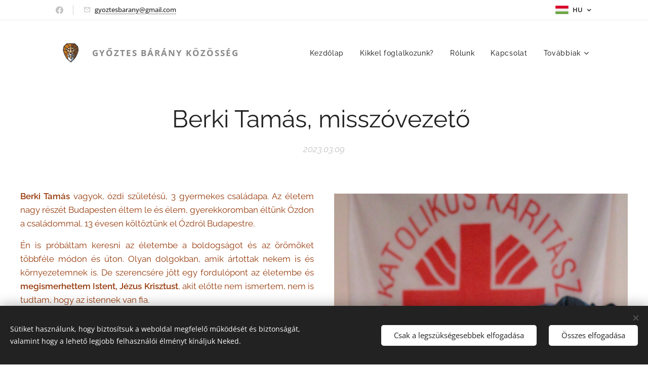

--- FILE ---
content_type: text/html; charset=utf-8
request_url: https://www.youtube-nocookie.com/embed/ZKltIRcsaYI?wmode=opaque
body_size: 46566
content:
<!DOCTYPE html><html lang="en" dir="ltr" data-cast-api-enabled="true"><head><meta name="viewport" content="width=device-width, initial-scale=1"><script nonce="ShiQ3N_8kwj6Yu-ceCUq7Q">if ('undefined' == typeof Symbol || 'undefined' == typeof Symbol.iterator) {delete Array.prototype.entries;}</script><style name="www-roboto" nonce="CkIoWFktQHYCcdF5EwGtOw">@font-face{font-family:'Roboto';font-style:normal;font-weight:400;font-stretch:100%;src:url(//fonts.gstatic.com/s/roboto/v48/KFO7CnqEu92Fr1ME7kSn66aGLdTylUAMa3GUBHMdazTgWw.woff2)format('woff2');unicode-range:U+0460-052F,U+1C80-1C8A,U+20B4,U+2DE0-2DFF,U+A640-A69F,U+FE2E-FE2F;}@font-face{font-family:'Roboto';font-style:normal;font-weight:400;font-stretch:100%;src:url(//fonts.gstatic.com/s/roboto/v48/KFO7CnqEu92Fr1ME7kSn66aGLdTylUAMa3iUBHMdazTgWw.woff2)format('woff2');unicode-range:U+0301,U+0400-045F,U+0490-0491,U+04B0-04B1,U+2116;}@font-face{font-family:'Roboto';font-style:normal;font-weight:400;font-stretch:100%;src:url(//fonts.gstatic.com/s/roboto/v48/KFO7CnqEu92Fr1ME7kSn66aGLdTylUAMa3CUBHMdazTgWw.woff2)format('woff2');unicode-range:U+1F00-1FFF;}@font-face{font-family:'Roboto';font-style:normal;font-weight:400;font-stretch:100%;src:url(//fonts.gstatic.com/s/roboto/v48/KFO7CnqEu92Fr1ME7kSn66aGLdTylUAMa3-UBHMdazTgWw.woff2)format('woff2');unicode-range:U+0370-0377,U+037A-037F,U+0384-038A,U+038C,U+038E-03A1,U+03A3-03FF;}@font-face{font-family:'Roboto';font-style:normal;font-weight:400;font-stretch:100%;src:url(//fonts.gstatic.com/s/roboto/v48/KFO7CnqEu92Fr1ME7kSn66aGLdTylUAMawCUBHMdazTgWw.woff2)format('woff2');unicode-range:U+0302-0303,U+0305,U+0307-0308,U+0310,U+0312,U+0315,U+031A,U+0326-0327,U+032C,U+032F-0330,U+0332-0333,U+0338,U+033A,U+0346,U+034D,U+0391-03A1,U+03A3-03A9,U+03B1-03C9,U+03D1,U+03D5-03D6,U+03F0-03F1,U+03F4-03F5,U+2016-2017,U+2034-2038,U+203C,U+2040,U+2043,U+2047,U+2050,U+2057,U+205F,U+2070-2071,U+2074-208E,U+2090-209C,U+20D0-20DC,U+20E1,U+20E5-20EF,U+2100-2112,U+2114-2115,U+2117-2121,U+2123-214F,U+2190,U+2192,U+2194-21AE,U+21B0-21E5,U+21F1-21F2,U+21F4-2211,U+2213-2214,U+2216-22FF,U+2308-230B,U+2310,U+2319,U+231C-2321,U+2336-237A,U+237C,U+2395,U+239B-23B7,U+23D0,U+23DC-23E1,U+2474-2475,U+25AF,U+25B3,U+25B7,U+25BD,U+25C1,U+25CA,U+25CC,U+25FB,U+266D-266F,U+27C0-27FF,U+2900-2AFF,U+2B0E-2B11,U+2B30-2B4C,U+2BFE,U+3030,U+FF5B,U+FF5D,U+1D400-1D7FF,U+1EE00-1EEFF;}@font-face{font-family:'Roboto';font-style:normal;font-weight:400;font-stretch:100%;src:url(//fonts.gstatic.com/s/roboto/v48/KFO7CnqEu92Fr1ME7kSn66aGLdTylUAMaxKUBHMdazTgWw.woff2)format('woff2');unicode-range:U+0001-000C,U+000E-001F,U+007F-009F,U+20DD-20E0,U+20E2-20E4,U+2150-218F,U+2190,U+2192,U+2194-2199,U+21AF,U+21E6-21F0,U+21F3,U+2218-2219,U+2299,U+22C4-22C6,U+2300-243F,U+2440-244A,U+2460-24FF,U+25A0-27BF,U+2800-28FF,U+2921-2922,U+2981,U+29BF,U+29EB,U+2B00-2BFF,U+4DC0-4DFF,U+FFF9-FFFB,U+10140-1018E,U+10190-1019C,U+101A0,U+101D0-101FD,U+102E0-102FB,U+10E60-10E7E,U+1D2C0-1D2D3,U+1D2E0-1D37F,U+1F000-1F0FF,U+1F100-1F1AD,U+1F1E6-1F1FF,U+1F30D-1F30F,U+1F315,U+1F31C,U+1F31E,U+1F320-1F32C,U+1F336,U+1F378,U+1F37D,U+1F382,U+1F393-1F39F,U+1F3A7-1F3A8,U+1F3AC-1F3AF,U+1F3C2,U+1F3C4-1F3C6,U+1F3CA-1F3CE,U+1F3D4-1F3E0,U+1F3ED,U+1F3F1-1F3F3,U+1F3F5-1F3F7,U+1F408,U+1F415,U+1F41F,U+1F426,U+1F43F,U+1F441-1F442,U+1F444,U+1F446-1F449,U+1F44C-1F44E,U+1F453,U+1F46A,U+1F47D,U+1F4A3,U+1F4B0,U+1F4B3,U+1F4B9,U+1F4BB,U+1F4BF,U+1F4C8-1F4CB,U+1F4D6,U+1F4DA,U+1F4DF,U+1F4E3-1F4E6,U+1F4EA-1F4ED,U+1F4F7,U+1F4F9-1F4FB,U+1F4FD-1F4FE,U+1F503,U+1F507-1F50B,U+1F50D,U+1F512-1F513,U+1F53E-1F54A,U+1F54F-1F5FA,U+1F610,U+1F650-1F67F,U+1F687,U+1F68D,U+1F691,U+1F694,U+1F698,U+1F6AD,U+1F6B2,U+1F6B9-1F6BA,U+1F6BC,U+1F6C6-1F6CF,U+1F6D3-1F6D7,U+1F6E0-1F6EA,U+1F6F0-1F6F3,U+1F6F7-1F6FC,U+1F700-1F7FF,U+1F800-1F80B,U+1F810-1F847,U+1F850-1F859,U+1F860-1F887,U+1F890-1F8AD,U+1F8B0-1F8BB,U+1F8C0-1F8C1,U+1F900-1F90B,U+1F93B,U+1F946,U+1F984,U+1F996,U+1F9E9,U+1FA00-1FA6F,U+1FA70-1FA7C,U+1FA80-1FA89,U+1FA8F-1FAC6,U+1FACE-1FADC,U+1FADF-1FAE9,U+1FAF0-1FAF8,U+1FB00-1FBFF;}@font-face{font-family:'Roboto';font-style:normal;font-weight:400;font-stretch:100%;src:url(//fonts.gstatic.com/s/roboto/v48/KFO7CnqEu92Fr1ME7kSn66aGLdTylUAMa3OUBHMdazTgWw.woff2)format('woff2');unicode-range:U+0102-0103,U+0110-0111,U+0128-0129,U+0168-0169,U+01A0-01A1,U+01AF-01B0,U+0300-0301,U+0303-0304,U+0308-0309,U+0323,U+0329,U+1EA0-1EF9,U+20AB;}@font-face{font-family:'Roboto';font-style:normal;font-weight:400;font-stretch:100%;src:url(//fonts.gstatic.com/s/roboto/v48/KFO7CnqEu92Fr1ME7kSn66aGLdTylUAMa3KUBHMdazTgWw.woff2)format('woff2');unicode-range:U+0100-02BA,U+02BD-02C5,U+02C7-02CC,U+02CE-02D7,U+02DD-02FF,U+0304,U+0308,U+0329,U+1D00-1DBF,U+1E00-1E9F,U+1EF2-1EFF,U+2020,U+20A0-20AB,U+20AD-20C0,U+2113,U+2C60-2C7F,U+A720-A7FF;}@font-face{font-family:'Roboto';font-style:normal;font-weight:400;font-stretch:100%;src:url(//fonts.gstatic.com/s/roboto/v48/KFO7CnqEu92Fr1ME7kSn66aGLdTylUAMa3yUBHMdazQ.woff2)format('woff2');unicode-range:U+0000-00FF,U+0131,U+0152-0153,U+02BB-02BC,U+02C6,U+02DA,U+02DC,U+0304,U+0308,U+0329,U+2000-206F,U+20AC,U+2122,U+2191,U+2193,U+2212,U+2215,U+FEFF,U+FFFD;}@font-face{font-family:'Roboto';font-style:normal;font-weight:500;font-stretch:100%;src:url(//fonts.gstatic.com/s/roboto/v48/KFO7CnqEu92Fr1ME7kSn66aGLdTylUAMa3GUBHMdazTgWw.woff2)format('woff2');unicode-range:U+0460-052F,U+1C80-1C8A,U+20B4,U+2DE0-2DFF,U+A640-A69F,U+FE2E-FE2F;}@font-face{font-family:'Roboto';font-style:normal;font-weight:500;font-stretch:100%;src:url(//fonts.gstatic.com/s/roboto/v48/KFO7CnqEu92Fr1ME7kSn66aGLdTylUAMa3iUBHMdazTgWw.woff2)format('woff2');unicode-range:U+0301,U+0400-045F,U+0490-0491,U+04B0-04B1,U+2116;}@font-face{font-family:'Roboto';font-style:normal;font-weight:500;font-stretch:100%;src:url(//fonts.gstatic.com/s/roboto/v48/KFO7CnqEu92Fr1ME7kSn66aGLdTylUAMa3CUBHMdazTgWw.woff2)format('woff2');unicode-range:U+1F00-1FFF;}@font-face{font-family:'Roboto';font-style:normal;font-weight:500;font-stretch:100%;src:url(//fonts.gstatic.com/s/roboto/v48/KFO7CnqEu92Fr1ME7kSn66aGLdTylUAMa3-UBHMdazTgWw.woff2)format('woff2');unicode-range:U+0370-0377,U+037A-037F,U+0384-038A,U+038C,U+038E-03A1,U+03A3-03FF;}@font-face{font-family:'Roboto';font-style:normal;font-weight:500;font-stretch:100%;src:url(//fonts.gstatic.com/s/roboto/v48/KFO7CnqEu92Fr1ME7kSn66aGLdTylUAMawCUBHMdazTgWw.woff2)format('woff2');unicode-range:U+0302-0303,U+0305,U+0307-0308,U+0310,U+0312,U+0315,U+031A,U+0326-0327,U+032C,U+032F-0330,U+0332-0333,U+0338,U+033A,U+0346,U+034D,U+0391-03A1,U+03A3-03A9,U+03B1-03C9,U+03D1,U+03D5-03D6,U+03F0-03F1,U+03F4-03F5,U+2016-2017,U+2034-2038,U+203C,U+2040,U+2043,U+2047,U+2050,U+2057,U+205F,U+2070-2071,U+2074-208E,U+2090-209C,U+20D0-20DC,U+20E1,U+20E5-20EF,U+2100-2112,U+2114-2115,U+2117-2121,U+2123-214F,U+2190,U+2192,U+2194-21AE,U+21B0-21E5,U+21F1-21F2,U+21F4-2211,U+2213-2214,U+2216-22FF,U+2308-230B,U+2310,U+2319,U+231C-2321,U+2336-237A,U+237C,U+2395,U+239B-23B7,U+23D0,U+23DC-23E1,U+2474-2475,U+25AF,U+25B3,U+25B7,U+25BD,U+25C1,U+25CA,U+25CC,U+25FB,U+266D-266F,U+27C0-27FF,U+2900-2AFF,U+2B0E-2B11,U+2B30-2B4C,U+2BFE,U+3030,U+FF5B,U+FF5D,U+1D400-1D7FF,U+1EE00-1EEFF;}@font-face{font-family:'Roboto';font-style:normal;font-weight:500;font-stretch:100%;src:url(//fonts.gstatic.com/s/roboto/v48/KFO7CnqEu92Fr1ME7kSn66aGLdTylUAMaxKUBHMdazTgWw.woff2)format('woff2');unicode-range:U+0001-000C,U+000E-001F,U+007F-009F,U+20DD-20E0,U+20E2-20E4,U+2150-218F,U+2190,U+2192,U+2194-2199,U+21AF,U+21E6-21F0,U+21F3,U+2218-2219,U+2299,U+22C4-22C6,U+2300-243F,U+2440-244A,U+2460-24FF,U+25A0-27BF,U+2800-28FF,U+2921-2922,U+2981,U+29BF,U+29EB,U+2B00-2BFF,U+4DC0-4DFF,U+FFF9-FFFB,U+10140-1018E,U+10190-1019C,U+101A0,U+101D0-101FD,U+102E0-102FB,U+10E60-10E7E,U+1D2C0-1D2D3,U+1D2E0-1D37F,U+1F000-1F0FF,U+1F100-1F1AD,U+1F1E6-1F1FF,U+1F30D-1F30F,U+1F315,U+1F31C,U+1F31E,U+1F320-1F32C,U+1F336,U+1F378,U+1F37D,U+1F382,U+1F393-1F39F,U+1F3A7-1F3A8,U+1F3AC-1F3AF,U+1F3C2,U+1F3C4-1F3C6,U+1F3CA-1F3CE,U+1F3D4-1F3E0,U+1F3ED,U+1F3F1-1F3F3,U+1F3F5-1F3F7,U+1F408,U+1F415,U+1F41F,U+1F426,U+1F43F,U+1F441-1F442,U+1F444,U+1F446-1F449,U+1F44C-1F44E,U+1F453,U+1F46A,U+1F47D,U+1F4A3,U+1F4B0,U+1F4B3,U+1F4B9,U+1F4BB,U+1F4BF,U+1F4C8-1F4CB,U+1F4D6,U+1F4DA,U+1F4DF,U+1F4E3-1F4E6,U+1F4EA-1F4ED,U+1F4F7,U+1F4F9-1F4FB,U+1F4FD-1F4FE,U+1F503,U+1F507-1F50B,U+1F50D,U+1F512-1F513,U+1F53E-1F54A,U+1F54F-1F5FA,U+1F610,U+1F650-1F67F,U+1F687,U+1F68D,U+1F691,U+1F694,U+1F698,U+1F6AD,U+1F6B2,U+1F6B9-1F6BA,U+1F6BC,U+1F6C6-1F6CF,U+1F6D3-1F6D7,U+1F6E0-1F6EA,U+1F6F0-1F6F3,U+1F6F7-1F6FC,U+1F700-1F7FF,U+1F800-1F80B,U+1F810-1F847,U+1F850-1F859,U+1F860-1F887,U+1F890-1F8AD,U+1F8B0-1F8BB,U+1F8C0-1F8C1,U+1F900-1F90B,U+1F93B,U+1F946,U+1F984,U+1F996,U+1F9E9,U+1FA00-1FA6F,U+1FA70-1FA7C,U+1FA80-1FA89,U+1FA8F-1FAC6,U+1FACE-1FADC,U+1FADF-1FAE9,U+1FAF0-1FAF8,U+1FB00-1FBFF;}@font-face{font-family:'Roboto';font-style:normal;font-weight:500;font-stretch:100%;src:url(//fonts.gstatic.com/s/roboto/v48/KFO7CnqEu92Fr1ME7kSn66aGLdTylUAMa3OUBHMdazTgWw.woff2)format('woff2');unicode-range:U+0102-0103,U+0110-0111,U+0128-0129,U+0168-0169,U+01A0-01A1,U+01AF-01B0,U+0300-0301,U+0303-0304,U+0308-0309,U+0323,U+0329,U+1EA0-1EF9,U+20AB;}@font-face{font-family:'Roboto';font-style:normal;font-weight:500;font-stretch:100%;src:url(//fonts.gstatic.com/s/roboto/v48/KFO7CnqEu92Fr1ME7kSn66aGLdTylUAMa3KUBHMdazTgWw.woff2)format('woff2');unicode-range:U+0100-02BA,U+02BD-02C5,U+02C7-02CC,U+02CE-02D7,U+02DD-02FF,U+0304,U+0308,U+0329,U+1D00-1DBF,U+1E00-1E9F,U+1EF2-1EFF,U+2020,U+20A0-20AB,U+20AD-20C0,U+2113,U+2C60-2C7F,U+A720-A7FF;}@font-face{font-family:'Roboto';font-style:normal;font-weight:500;font-stretch:100%;src:url(//fonts.gstatic.com/s/roboto/v48/KFO7CnqEu92Fr1ME7kSn66aGLdTylUAMa3yUBHMdazQ.woff2)format('woff2');unicode-range:U+0000-00FF,U+0131,U+0152-0153,U+02BB-02BC,U+02C6,U+02DA,U+02DC,U+0304,U+0308,U+0329,U+2000-206F,U+20AC,U+2122,U+2191,U+2193,U+2212,U+2215,U+FEFF,U+FFFD;}</style><script name="www-roboto" nonce="ShiQ3N_8kwj6Yu-ceCUq7Q">if (document.fonts && document.fonts.load) {document.fonts.load("400 10pt Roboto", "E"); document.fonts.load("500 10pt Roboto", "E");}</script><link rel="stylesheet" href="/s/player/b95b0e7a/www-player.css" name="www-player" nonce="CkIoWFktQHYCcdF5EwGtOw"><style nonce="CkIoWFktQHYCcdF5EwGtOw">html {overflow: hidden;}body {font: 12px Roboto, Arial, sans-serif; background-color: #000; color: #fff; height: 100%; width: 100%; overflow: hidden; position: absolute; margin: 0; padding: 0;}#player {width: 100%; height: 100%;}h1 {text-align: center; color: #fff;}h3 {margin-top: 6px; margin-bottom: 3px;}.player-unavailable {position: absolute; top: 0; left: 0; right: 0; bottom: 0; padding: 25px; font-size: 13px; background: url(/img/meh7.png) 50% 65% no-repeat;}.player-unavailable .message {text-align: left; margin: 0 -5px 15px; padding: 0 5px 14px; border-bottom: 1px solid #888; font-size: 19px; font-weight: normal;}.player-unavailable a {color: #167ac6; text-decoration: none;}</style><script nonce="ShiQ3N_8kwj6Yu-ceCUq7Q">var ytcsi={gt:function(n){n=(n||"")+"data_";return ytcsi[n]||(ytcsi[n]={tick:{},info:{},gel:{preLoggedGelInfos:[]}})},now:window.performance&&window.performance.timing&&window.performance.now&&window.performance.timing.navigationStart?function(){return window.performance.timing.navigationStart+window.performance.now()}:function(){return(new Date).getTime()},tick:function(l,t,n){var ticks=ytcsi.gt(n).tick;var v=t||ytcsi.now();if(ticks[l]){ticks["_"+l]=ticks["_"+l]||[ticks[l]];ticks["_"+l].push(v)}ticks[l]=
v},info:function(k,v,n){ytcsi.gt(n).info[k]=v},infoGel:function(p,n){ytcsi.gt(n).gel.preLoggedGelInfos.push(p)},setStart:function(t,n){ytcsi.tick("_start",t,n)}};
(function(w,d){function isGecko(){if(!w.navigator)return false;try{if(w.navigator.userAgentData&&w.navigator.userAgentData.brands&&w.navigator.userAgentData.brands.length){var brands=w.navigator.userAgentData.brands;var i=0;for(;i<brands.length;i++)if(brands[i]&&brands[i].brand==="Firefox")return true;return false}}catch(e){setTimeout(function(){throw e;})}if(!w.navigator.userAgent)return false;var ua=w.navigator.userAgent;return ua.indexOf("Gecko")>0&&ua.toLowerCase().indexOf("webkit")<0&&ua.indexOf("Edge")<
0&&ua.indexOf("Trident")<0&&ua.indexOf("MSIE")<0}ytcsi.setStart(w.performance?w.performance.timing.responseStart:null);var isPrerender=(d.visibilityState||d.webkitVisibilityState)=="prerender";var vName=!d.visibilityState&&d.webkitVisibilityState?"webkitvisibilitychange":"visibilitychange";if(isPrerender){var startTick=function(){ytcsi.setStart();d.removeEventListener(vName,startTick)};d.addEventListener(vName,startTick,false)}if(d.addEventListener)d.addEventListener(vName,function(){ytcsi.tick("vc")},
false);if(isGecko()){var isHidden=(d.visibilityState||d.webkitVisibilityState)=="hidden";if(isHidden)ytcsi.tick("vc")}var slt=function(el,t){setTimeout(function(){var n=ytcsi.now();el.loadTime=n;if(el.slt)el.slt()},t)};w.__ytRIL=function(el){if(!el.getAttribute("data-thumb"))if(w.requestAnimationFrame)w.requestAnimationFrame(function(){slt(el,0)});else slt(el,16)}})(window,document);
</script><script nonce="ShiQ3N_8kwj6Yu-ceCUq7Q">var ytcfg={d:function(){return window.yt&&yt.config_||ytcfg.data_||(ytcfg.data_={})},get:function(k,o){return k in ytcfg.d()?ytcfg.d()[k]:o},set:function(){var a=arguments;if(a.length>1)ytcfg.d()[a[0]]=a[1];else{var k;for(k in a[0])ytcfg.d()[k]=a[0][k]}}};
ytcfg.set({"CLIENT_CANARY_STATE":"none","DEVICE":"cbr\u003dChrome\u0026cbrand\u003dapple\u0026cbrver\u003d131.0.0.0\u0026ceng\u003dWebKit\u0026cengver\u003d537.36\u0026cos\u003dMacintosh\u0026cosver\u003d10_15_7\u0026cplatform\u003dDESKTOP","EVENT_ID":"FmVxaYTtBJvYlssP3_iwmAk","EXPERIMENT_FLAGS":{"ab_det_apm":true,"ab_det_el_h":true,"ab_det_em_inj":true,"ab_l_sig_st":true,"ab_l_sig_st_e":true,"action_companion_center_align_description":true,"allow_skip_networkless":true,"always_send_and_write":true,"att_web_record_metrics":true,"attmusi":true,"c3_enable_button_impression_logging":true,"c3_watch_page_component":true,"cancel_pending_navs":true,"clean_up_manual_attribution_header":true,"config_age_report_killswitch":true,"cow_optimize_idom_compat":true,"csi_config_handling_infra":true,"csi_on_gel":true,"delhi_mweb_colorful_sd":true,"delhi_mweb_colorful_sd_v2":true,"deprecate_csi_has_info":true,"deprecate_pair_servlet_enabled":true,"desktop_sparkles_light_cta_button":true,"disable_cached_masthead_data":true,"disable_child_node_auto_formatted_strings":true,"disable_log_to_visitor_layer":true,"disable_pacf_logging_for_memory_limited_tv":true,"embeds_enable_eid_enforcement_for_youtube":true,"embeds_enable_info_panel_dismissal":true,"embeds_enable_pfp_always_unbranded":true,"embeds_muted_autoplay_sound_fix":true,"embeds_serve_es6_client":true,"embeds_web_nwl_disable_nocookie":true,"embeds_web_updated_shorts_definition_fix":true,"enable_active_view_display_ad_renderer_web_home":true,"enable_ad_disclosure_banner_a11y_fix":true,"enable_chips_shelf_view_model_fully_reactive":true,"enable_client_creator_goal_ticker_bar_revamp":true,"enable_client_only_wiz_direct_reactions":true,"enable_client_sli_logging":true,"enable_client_streamz_web":true,"enable_client_ve_spec":true,"enable_cloud_save_error_popup_after_retry":true,"enable_dai_sdf_h5_preroll":true,"enable_datasync_id_header_in_web_vss_pings":true,"enable_default_mono_cta_migration_web_client":true,"enable_docked_chat_messages":true,"enable_drop_shadow_experiment":true,"enable_entity_store_from_dependency_injection":true,"enable_inline_muted_playback_on_web_search":true,"enable_inline_muted_playback_on_web_search_for_vdc":true,"enable_inline_muted_playback_on_web_search_for_vdcb":true,"enable_is_mini_app_page_active_bugfix":true,"enable_logging_first_user_action_after_game_ready":true,"enable_ltc_param_fetch_from_innertube":true,"enable_masthead_mweb_padding_fix":true,"enable_menu_renderer_button_in_mweb_hclr":true,"enable_mini_app_command_handler_mweb_fix":true,"enable_mini_guide_downloads_item":true,"enable_mixed_direction_formatted_strings":true,"enable_mweb_livestream_ui_update":true,"enable_mweb_new_caption_language_picker":true,"enable_names_handles_account_switcher":true,"enable_network_request_logging_on_game_events":true,"enable_new_paid_product_placement":true,"enable_open_in_new_tab_icon_for_short_dr_for_desktop_search":true,"enable_open_yt_content":true,"enable_origin_query_parameter_bugfix":true,"enable_pause_ads_on_ytv_html5":true,"enable_payments_purchase_manager":true,"enable_pdp_icon_prefetch":true,"enable_pl_r_si_fa":true,"enable_place_pivot_url":true,"enable_playable_a11y_label_with_badge_text":true,"enable_pv_screen_modern_text":true,"enable_removing_navbar_title_on_hashtag_page_mweb":true,"enable_rta_manager":true,"enable_sdf_companion_h5":true,"enable_sdf_dai_h5_midroll":true,"enable_sdf_h5_endemic_mid_post_roll":true,"enable_sdf_on_h5_unplugged_vod_midroll":true,"enable_sdf_shorts_player_bytes_h5":true,"enable_sending_unwrapped_game_audio_as_serialized_metadata":true,"enable_sfv_effect_pivot_url":true,"enable_shorts_new_carousel":true,"enable_skip_ad_guidance_prompt":true,"enable_skippable_ads_for_unplugged_ad_pod":true,"enable_smearing_expansion_dai":true,"enable_third_party_info":true,"enable_time_out_messages":true,"enable_timeline_view_modern_transcript_fe":true,"enable_video_display_compact_button_group_for_desktop_search":true,"enable_web_delhi_icons":true,"enable_web_home_top_landscape_image_layout_level_click":true,"enable_web_tiered_gel":true,"enable_window_constrained_buy_flow_dialog":true,"enable_wiz_queue_effect_and_on_init_initial_runs":true,"enable_ypc_spinners":true,"enable_yt_ata_iframe_authuser":true,"export_networkless_options":true,"export_player_version_to_ytconfig":true,"fill_single_video_with_notify_to_lasr":true,"fix_ad_miniplayer_controls_rendering":true,"fix_ads_tracking_for_swf_config_deprecation_mweb":true,"h5_companion_enable_adcpn_macro_substitution_for_click_pings":true,"h5_inplayer_enable_adcpn_macro_substitution_for_click_pings":true,"h5_reset_cache_and_filter_before_update_masthead":true,"hide_channel_creation_title_for_mweb":true,"high_ccv_client_side_caching_h5":true,"html5_log_trigger_events_with_debug_data":true,"html5_ssdai_enable_media_end_cue_range":true,"il_attach_cache_limit":true,"il_use_view_model_logging_context":true,"is_browser_support_for_webcam_streaming":true,"json_condensed_response":true,"kev_adb_pg":true,"kevlar_gel_error_routing":true,"kevlar_watch_cinematics":true,"live_chat_enable_controller_extraction":true,"live_chat_enable_rta_manager":true,"live_chat_increased_min_height":true,"log_click_with_layer_from_element_in_command_handler":true,"log_errors_through_nwl_on_retry":true,"mdx_enable_privacy_disclosure_ui":true,"mdx_load_cast_api_bootstrap_script":true,"medium_progress_bar_modification":true,"migrate_remaining_web_ad_badges_to_innertube":true,"mobile_account_menu_refresh":true,"mweb_account_linking_noapp":true,"mweb_after_render_to_scheduler":true,"mweb_allow_modern_search_suggest_behavior":true,"mweb_animated_actions":true,"mweb_app_upsell_button_direct_to_app":true,"mweb_big_progress_bar":true,"mweb_c3_enable_adaptive_signals":true,"mweb_c3_endscreen":true,"mweb_c3_endscreen_v2":true,"mweb_c3_library_page_enable_recent_shelf":true,"mweb_c3_remove_web_navigation_endpoint_data":true,"mweb_c3_use_canonical_from_player_response":true,"mweb_cinematic_watch":true,"mweb_command_handler":true,"mweb_delay_watch_initial_data":true,"mweb_disable_searchbar_scroll":true,"mweb_enable_fine_scrubbing_for_recs":true,"mweb_enable_keto_batch_player_fullscreen":true,"mweb_enable_keto_batch_player_progress_bar":true,"mweb_enable_keto_batch_player_tooltips":true,"mweb_enable_lockup_view_model_for_ucp":true,"mweb_enable_more_drawer":true,"mweb_enable_optional_fullscreen_landscape_locking":true,"mweb_enable_overlay_touch_manager":true,"mweb_enable_premium_carve_out_fix":true,"mweb_enable_refresh_detection":true,"mweb_enable_search_imp":true,"mweb_enable_sequence_signal":true,"mweb_enable_shorts_pivot_button":true,"mweb_enable_shorts_video_preload":true,"mweb_enable_skippables_on_jio_phone":true,"mweb_enable_storyboards":true,"mweb_enable_two_line_title_on_shorts":true,"mweb_enable_varispeed_controller":true,"mweb_enable_watch_feed_infinite_scroll":true,"mweb_enable_wrapped_unplugged_pause_membership_dialog_renderer":true,"mweb_fix_livestream_seeking":true,"mweb_fix_monitor_visibility_after_render":true,"mweb_force_ios_fallback_to_native_control":true,"mweb_fp_auto_fullscreen":true,"mweb_fullscreen_controls":true,"mweb_fullscreen_controls_action_buttons":true,"mweb_fullscreen_watch_system":true,"mweb_home_reactive_shorts":true,"mweb_innertube_search_command":true,"mweb_kaios_enable_autoplay_switch_view_model":true,"mweb_lang_in_html":true,"mweb_like_button_synced_with_entities":true,"mweb_logo_use_home_page_ve":true,"mweb_module_decoration":true,"mweb_native_control_in_faux_fullscreen_shared":true,"mweb_player_control_on_hover":true,"mweb_player_delhi_dtts":true,"mweb_player_settings_use_bottom_sheet":true,"mweb_player_show_previous_next_buttons_in_playlist":true,"mweb_player_skip_no_op_state_changes":true,"mweb_player_user_select_none":true,"mweb_playlist_engagement_panel":true,"mweb_progress_bar_seek_on_mouse_click":true,"mweb_pull_2_full":true,"mweb_pull_2_full_enable_touch_handlers":true,"mweb_schedule_warm_watch_response":true,"mweb_searchbox_legacy_navigation":true,"mweb_see_fewer_shorts":true,"mweb_shorts_comments_panel_id_change":true,"mweb_shorts_early_continuation":true,"mweb_show_ios_smart_banner":true,"mweb_show_sign_in_button_from_header":true,"mweb_use_server_url_on_startup":true,"mweb_watch_captions_enable_auto_translate":true,"mweb_watch_captions_set_default_size":true,"mweb_watch_stop_scheduler_on_player_response":true,"mweb_watchfeed_big_thumbnails":true,"mweb_yt_searchbox":true,"networkless_logging":true,"no_client_ve_attach_unless_shown":true,"nwl_send_from_memory_when_online":true,"pageid_as_header_web":true,"playback_settings_use_switch_menu":true,"player_controls_autonav_fix":true,"player_controls_skip_double_signal_update":true,"polymer_bad_build_labels":true,"polymer_verifiy_app_state":true,"qoe_send_and_write":true,"remove_chevron_from_ad_disclosure_banner_h5":true,"remove_masthead_channel_banner_on_refresh":true,"remove_slot_id_exited_trigger_for_dai_in_player_slot_expire":true,"replace_client_url_parsing_with_server_signal":true,"service_worker_enabled":true,"service_worker_push_enabled":true,"service_worker_push_home_page_prompt":true,"service_worker_push_watch_page_prompt":true,"shell_load_gcf":true,"shorten_initial_gel_batch_timeout":true,"should_use_yt_voice_endpoint_in_kaios":true,"skip_invalid_ytcsi_ticks":true,"skip_setting_info_in_csi_data_object":true,"smarter_ve_dedupping":true,"speedmaster_no_seek":true,"start_client_gcf_mweb":true,"stop_handling_click_for_non_rendering_overlay_layout":true,"suppress_error_204_logging":true,"synced_panel_scrolling_controller":true,"use_event_time_ms_header":true,"use_fifo_for_networkless":true,"use_player_abuse_bg_library":true,"use_request_time_ms_header":true,"use_session_based_sampling":true,"use_thumbnail_overlay_time_status_renderer_for_live_badge":true,"use_ts_visibilitylogger":true,"vss_final_ping_send_and_write":true,"vss_playback_use_send_and_write":true,"web_adaptive_repeat_ase":true,"web_always_load_chat_support":true,"web_animated_like":true,"web_api_url":true,"web_attributed_string_deep_equal_bugfix":true,"web_autonav_allow_off_by_default":true,"web_button_vm_refactor_disabled":true,"web_c3_log_app_init_finish":true,"web_csi_action_sampling_enabled":true,"web_dedupe_ve_grafting":true,"web_disable_backdrop_filter":true,"web_enable_ab_rsp_cl":true,"web_enable_course_icon_update":true,"web_enable_error_204":true,"web_fix_segmented_like_dislike_undefined":true,"web_gcf_hashes_innertube":true,"web_gel_timeout_cap":true,"web_metadata_carousel_elref_bugfix":true,"web_parent_target_for_sheets":true,"web_persist_server_autonav_state_on_client":true,"web_playback_associated_log_ctt":true,"web_playback_associated_ve":true,"web_prefetch_preload_video":true,"web_progress_bar_draggable":true,"web_resizable_advertiser_banner_on_masthead_safari_fix":true,"web_scheduler_auto_init":true,"web_shorts_just_watched_on_channel_and_pivot_study":true,"web_shorts_just_watched_overlay":true,"web_shorts_pivot_button_view_model_reactive":true,"web_update_panel_visibility_logging_fix":true,"web_video_attribute_view_model_a11y_fix":true,"web_watch_controls_state_signals":true,"web_wiz_attributed_string":true,"webfe_mweb_watch_microdata":true,"webfe_watch_shorts_canonical_url_fix":true,"webpo_exit_on_net_err":true,"wiz_diff_overwritable":true,"wiz_memoize_stamper_items":true,"woffle_used_state_report":true,"wpo_gel_strz":true,"ytcp_paper_tooltip_use_scoped_owner_root":true,"H5_async_logging_delay_ms":30000.0,"attention_logging_scroll_throttle":500.0,"autoplay_pause_by_lact_sampling_fraction":0.0,"cinematic_watch_effect_opacity":0.4,"log_window_onerror_fraction":0.1,"speedmaster_playback_rate":2.0,"tv_pacf_logging_sample_rate":0.01,"web_attention_logging_scroll_throttle":500.0,"web_load_prediction_threshold":0.1,"web_navigation_prediction_threshold":0.1,"web_pbj_log_warning_rate":0.0,"web_system_health_fraction":0.01,"ytidb_transaction_ended_event_rate_limit":0.02,"active_time_update_interval_ms":10000,"att_init_delay":500,"autoplay_pause_by_lact_sec":0,"botguard_async_snapshot_timeout_ms":3000,"check_navigator_accuracy_timeout_ms":0,"cinematic_watch_css_filter_blur_strength":40,"cinematic_watch_fade_out_duration":500,"close_webview_delay_ms":100,"cloud_save_game_data_rate_limit_ms":3000,"compression_disable_point":10,"custom_active_view_tos_timeout_ms":3600000,"embeds_widget_poll_interval_ms":0,"gel_min_batch_size":3,"gel_queue_timeout_max_ms":60000,"get_async_timeout_ms":60000,"hide_cta_for_home_web_video_ads_animate_in_time":2,"html5_byterate_soft_cap":0,"initial_gel_batch_timeout":2000,"max_body_size_to_compress":500000,"max_prefetch_window_sec_for_livestream_optimization":10,"min_prefetch_offset_sec_for_livestream_optimization":20,"mini_app_container_iframe_src_update_delay_ms":0,"multiple_preview_news_duration_time":11000,"mweb_c3_toast_duration_ms":5000,"mweb_deep_link_fallback_timeout_ms":10000,"mweb_delay_response_received_actions":100,"mweb_fp_dpad_rate_limit_ms":0,"mweb_fp_dpad_watch_title_clamp_lines":0,"mweb_history_manager_cache_size":100,"mweb_ios_fullscreen_playback_transition_delay_ms":500,"mweb_ios_fullscreen_system_pause_epilson_ms":0,"mweb_override_response_store_expiration_ms":0,"mweb_shorts_early_continuation_trigger_threshold":4,"mweb_w2w_max_age_seconds":0,"mweb_watch_captions_default_size":2,"neon_dark_launch_gradient_count":0,"network_polling_interval":30000,"play_click_interval_ms":30000,"play_ping_interval_ms":10000,"prefetch_comments_ms_after_video":0,"send_config_hash_timer":0,"service_worker_push_logged_out_prompt_watches":-1,"service_worker_push_prompt_cap":-1,"service_worker_push_prompt_delay_microseconds":3888000000000,"slow_compressions_before_abandon_count":4,"speedmaster_cancellation_movement_dp":10,"speedmaster_touch_activation_ms":500,"web_attention_logging_throttle":500,"web_foreground_heartbeat_interval_ms":28000,"web_gel_debounce_ms":10000,"web_logging_max_batch":100,"web_max_tracing_events":50,"web_tracing_session_replay":0,"wil_icon_max_concurrent_fetches":9999,"ytidb_remake_db_retries":3,"ytidb_reopen_db_retries":3,"WebClientReleaseProcessCritical__youtube_embeds_client_version_override":"","WebClientReleaseProcessCritical__youtube_embeds_web_client_version_override":"","WebClientReleaseProcessCritical__youtube_mweb_client_version_override":"","debug_forced_internalcountrycode":"","embeds_web_synth_ch_headers_banned_urls_regex":"","enable_web_media_service":"DISABLED","il_payload_scraping":"","live_chat_unicode_emoji_json_url":"https://www.gstatic.com/youtube/img/emojis/emojis-svg-9.json","mweb_deep_link_feature_tag_suffix":"11268432","mweb_enable_shorts_innertube_player_prefetch_trigger":"NONE","mweb_fp_dpad":"home,search,browse,channel,create_channel,experiments,settings,trending,oops,404,paid_memberships,sponsorship,premium,shorts","mweb_fp_dpad_linear_navigation":"","mweb_fp_dpad_linear_navigation_visitor":"","mweb_fp_dpad_visitor":"","mweb_preload_video_by_player_vars":"","mweb_sign_in_button_style":"STYLE_SUGGESTIVE_AVATAR","place_pivot_triggering_container_alternate":"","place_pivot_triggering_counterfactual_container_alternate":"","search_ui_mweb_searchbar_restyle":"DEFAULT","service_worker_push_force_notification_prompt_tag":"1","service_worker_scope":"/","suggest_exp_str":"","web_client_version_override":"","kevlar_command_handler_command_banlist":[],"mini_app_ids_without_game_ready":["UgkxHHtsak1SC8mRGHMZewc4HzeAY3yhPPmJ","Ugkx7OgzFqE6z_5Mtf4YsotGfQNII1DF_RBm"],"web_op_signal_type_banlist":[],"web_tracing_enabled_spans":["event","command"]},"GAPI_HINT_PARAMS":"m;/_/scs/abc-static/_/js/k\u003dgapi.gapi.en.FZb77tO2YW4.O/d\u003d1/rs\u003dAHpOoo8lqavmo6ayfVxZovyDiP6g3TOVSQ/m\u003d__features__","GAPI_HOST":"https://apis.google.com","GAPI_LOCALE":"en_US","GL":"US","HL":"en","HTML_DIR":"ltr","HTML_LANG":"en","INNERTUBE_API_KEY":"AIzaSyAO_FJ2SlqU8Q4STEHLGCilw_Y9_11qcW8","INNERTUBE_API_VERSION":"v1","INNERTUBE_CLIENT_NAME":"WEB_EMBEDDED_PLAYER","INNERTUBE_CLIENT_VERSION":"1.20260121.01.00","INNERTUBE_CONTEXT":{"client":{"hl":"en","gl":"US","remoteHost":"18.222.220.191","deviceMake":"Apple","deviceModel":"","visitorData":"Cgs5M21wNkxFN0QxbyiWysXLBjIKCgJVUxIEGgAgPw%3D%3D","userAgent":"Mozilla/5.0 (Macintosh; Intel Mac OS X 10_15_7) AppleWebKit/537.36 (KHTML, like Gecko) Chrome/131.0.0.0 Safari/537.36; ClaudeBot/1.0; +claudebot@anthropic.com),gzip(gfe)","clientName":"WEB_EMBEDDED_PLAYER","clientVersion":"1.20260121.01.00","osName":"Macintosh","osVersion":"10_15_7","originalUrl":"https://www.youtube-nocookie.com/embed/ZKltIRcsaYI?wmode\u003dopaque","platform":"DESKTOP","clientFormFactor":"UNKNOWN_FORM_FACTOR","configInfo":{"appInstallData":"[base64]%3D%3D"},"browserName":"Chrome","browserVersion":"131.0.0.0","acceptHeader":"text/html,application/xhtml+xml,application/xml;q\u003d0.9,image/webp,image/apng,*/*;q\u003d0.8,application/signed-exchange;v\u003db3;q\u003d0.9","deviceExperimentId":"ChxOelU1TnprMk5URTVNVGcwTmpRNU5qWTNOdz09EJbKxcsGGJbKxcsG","rolloutToken":"CKn3k-Kvn-iBvAEQy5LRpeidkgMYy5LRpeidkgM%3D"},"user":{"lockedSafetyMode":false},"request":{"useSsl":true},"clickTracking":{"clickTrackingParams":"IhMIhNDQpeidkgMVG6xlAx1fPAyT"},"thirdParty":{"embeddedPlayerContext":{"embeddedPlayerEncryptedContext":"AD5ZzFQXV8AdHtfep-0PPQc1YUSqFD0MWHPDPhmhr-UIAanMHOMHpjENXj4iqx6d87la1MHg6Kaki8wqNjiaH0zMUTGgablsgo2JZ2P_iYLeOVEN2sgG5HTHxmYJmb8-gdAJx_kUc2dIsODMK-ZayoRrX8K9qzOvXkWeeJUYs006","ancestorOriginsSupported":false}}},"INNERTUBE_CONTEXT_CLIENT_NAME":56,"INNERTUBE_CONTEXT_CLIENT_VERSION":"1.20260121.01.00","INNERTUBE_CONTEXT_GL":"US","INNERTUBE_CONTEXT_HL":"en","LATEST_ECATCHER_SERVICE_TRACKING_PARAMS":{"client.name":"WEB_EMBEDDED_PLAYER","client.jsfeat":"2021"},"LOGGED_IN":false,"PAGE_BUILD_LABEL":"youtube.embeds.web_20260121_01_RC00","PAGE_CL":858938007,"SERVER_NAME":"WebFE","VISITOR_DATA":"Cgs5M21wNkxFN0QxbyiWysXLBjIKCgJVUxIEGgAgPw%3D%3D","WEB_PLAYER_CONTEXT_CONFIGS":{"WEB_PLAYER_CONTEXT_CONFIG_ID_EMBEDDED_PLAYER":{"rootElementId":"movie_player","jsUrl":"/s/player/b95b0e7a/player_ias.vflset/en_US/base.js","cssUrl":"/s/player/b95b0e7a/www-player.css","contextId":"WEB_PLAYER_CONTEXT_CONFIG_ID_EMBEDDED_PLAYER","eventLabel":"embedded","contentRegion":"US","hl":"en_US","hostLanguage":"en","innertubeApiKey":"AIzaSyAO_FJ2SlqU8Q4STEHLGCilw_Y9_11qcW8","innertubeApiVersion":"v1","innertubeContextClientVersion":"1.20260121.01.00","device":{"brand":"apple","model":"","browser":"Chrome","browserVersion":"131.0.0.0","os":"Macintosh","osVersion":"10_15_7","platform":"DESKTOP","interfaceName":"WEB_EMBEDDED_PLAYER","interfaceVersion":"1.20260121.01.00"},"serializedExperimentIds":"24004644,51010235,51063643,51098299,51204329,51222973,51340662,51349914,51353393,51366423,51389629,51404808,51404810,51484222,51490331,51500051,51502938,51505436,51530495,51534669,51560386,51565115,51566373,51578632,51583565,51583821,51585555,51586115,51605258,51605395,51609829,51611457,51615065,51619500,51620866,51621065,51622844,51626155,51632249,51637029,51638932,51648336,51656216,51672162,51681662,51683502,51684302,51684306,51691589,51693511,51693994,51696107,51696619,51697032,51700777,51701616,51705183,51709243,51711227,51711298,51712601,51713237,51714463,51719410,51719628,51732103,51735450,51737133,51738919,51742829,51742876,51743156,51744563","serializedExperimentFlags":"H5_async_logging_delay_ms\u003d30000.0\u0026PlayerWeb__h5_enable_advisory_rating_restrictions\u003dtrue\u0026a11y_h5_associate_survey_question\u003dtrue\u0026ab_det_apm\u003dtrue\u0026ab_det_el_h\u003dtrue\u0026ab_det_em_inj\u003dtrue\u0026ab_l_sig_st\u003dtrue\u0026ab_l_sig_st_e\u003dtrue\u0026action_companion_center_align_description\u003dtrue\u0026ad_pod_disable_companion_persist_ads_quality\u003dtrue\u0026add_stmp_logs_for_voice_boost\u003dtrue\u0026allow_autohide_on_paused_videos\u003dtrue\u0026allow_drm_override\u003dtrue\u0026allow_live_autoplay\u003dtrue\u0026allow_poltergust_autoplay\u003dtrue\u0026allow_skip_networkless\u003dtrue\u0026allow_vp9_1080p_mq_enc\u003dtrue\u0026always_cache_redirect_endpoint\u003dtrue\u0026always_send_and_write\u003dtrue\u0026annotation_module_vast_cards_load_logging_fraction\u003d0.0\u0026assign_drm_family_by_format\u003dtrue\u0026att_web_record_metrics\u003dtrue\u0026attention_logging_scroll_throttle\u003d500.0\u0026attmusi\u003dtrue\u0026autoplay_time\u003d10000\u0026autoplay_time_for_fullscreen\u003d-1\u0026autoplay_time_for_music_content\u003d-1\u0026bg_vm_reinit_threshold\u003d7200000\u0026blocked_packages_for_sps\u003d[]\u0026botguard_async_snapshot_timeout_ms\u003d3000\u0026captions_url_add_ei\u003dtrue\u0026check_navigator_accuracy_timeout_ms\u003d0\u0026clean_up_manual_attribution_header\u003dtrue\u0026compression_disable_point\u003d10\u0026cow_optimize_idom_compat\u003dtrue\u0026csi_config_handling_infra\u003dtrue\u0026csi_on_gel\u003dtrue\u0026custom_active_view_tos_timeout_ms\u003d3600000\u0026dash_manifest_version\u003d5\u0026debug_bandaid_hostname\u003d\u0026debug_bandaid_port\u003d0\u0026debug_sherlog_username\u003d\u0026delhi_modern_player_default_thumbnail_percentage\u003d0.0\u0026delhi_modern_player_faster_autohide_delay_ms\u003d2000\u0026delhi_modern_player_pause_thumbnail_percentage\u003d0.6\u0026delhi_modern_web_player_blending_mode\u003d\u0026delhi_modern_web_player_disable_frosted_glass\u003dtrue\u0026delhi_modern_web_player_horizontal_volume_controls\u003dtrue\u0026delhi_modern_web_player_lhs_volume_controls\u003dtrue\u0026delhi_modern_web_player_responsive_compact_controls_threshold\u003d0\u0026deprecate_22\u003dtrue\u0026deprecate_csi_has_info\u003dtrue\u0026deprecate_delay_ping\u003dtrue\u0026deprecate_pair_servlet_enabled\u003dtrue\u0026desktop_sparkles_light_cta_button\u003dtrue\u0026disable_av1_setting\u003dtrue\u0026disable_branding_context\u003dtrue\u0026disable_cached_masthead_data\u003dtrue\u0026disable_channel_id_check_for_suspended_channels\u003dtrue\u0026disable_child_node_auto_formatted_strings\u003dtrue\u0026disable_lifa_for_supex_users\u003dtrue\u0026disable_log_to_visitor_layer\u003dtrue\u0026disable_mdx_connection_in_mdx_module_for_music_web\u003dtrue\u0026disable_pacf_logging_for_memory_limited_tv\u003dtrue\u0026disable_reduced_fullscreen_autoplay_countdown_for_minors\u003dtrue\u0026disable_reel_item_watch_format_filtering\u003dtrue\u0026disable_threegpp_progressive_formats\u003dtrue\u0026disable_touch_events_on_skip_button\u003dtrue\u0026edge_encryption_fill_primary_key_version\u003dtrue\u0026embeds_enable_info_panel_dismissal\u003dtrue\u0026embeds_enable_move_set_center_crop_to_public\u003dtrue\u0026embeds_enable_per_video_embed_config\u003dtrue\u0026embeds_enable_pfp_always_unbranded\u003dtrue\u0026embeds_web_lite_mode\u003d1\u0026embeds_web_nwl_disable_nocookie\u003dtrue\u0026embeds_web_synth_ch_headers_banned_urls_regex\u003d\u0026enable_active_view_display_ad_renderer_web_home\u003dtrue\u0026enable_active_view_lr_shorts_video\u003dtrue\u0026enable_active_view_web_shorts_video\u003dtrue\u0026enable_ad_cpn_macro_substitution_for_click_pings\u003dtrue\u0026enable_ad_disclosure_banner_a11y_fix\u003dtrue\u0026enable_app_promo_endcap_eml_on_tablet\u003dtrue\u0026enable_batched_cross_device_pings_in_gel_fanout\u003dtrue\u0026enable_cast_for_web_unplugged\u003dtrue\u0026enable_cast_on_music_web\u003dtrue\u0026enable_cipher_for_manifest_urls\u003dtrue\u0026enable_cleanup_masthead_autoplay_hack_fix\u003dtrue\u0026enable_client_creator_goal_ticker_bar_revamp\u003dtrue\u0026enable_client_only_wiz_direct_reactions\u003dtrue\u0026enable_client_page_id_header_for_first_party_pings\u003dtrue\u0026enable_client_sli_logging\u003dtrue\u0026enable_client_ve_spec\u003dtrue\u0026enable_cta_banner_on_unplugged_lr\u003dtrue\u0026enable_custom_playhead_parsing\u003dtrue\u0026enable_dai_sdf_h5_preroll\u003dtrue\u0026enable_datasync_id_header_in_web_vss_pings\u003dtrue\u0026enable_default_mono_cta_migration_web_client\u003dtrue\u0026enable_dsa_ad_badge_for_action_endcap_on_android\u003dtrue\u0026enable_dsa_ad_badge_for_action_endcap_on_ios\u003dtrue\u0026enable_entity_store_from_dependency_injection\u003dtrue\u0026enable_error_corrections_infocard_web_client\u003dtrue\u0026enable_error_corrections_infocards_icon_web\u003dtrue\u0026enable_inline_muted_playback_on_web_search\u003dtrue\u0026enable_inline_muted_playback_on_web_search_for_vdc\u003dtrue\u0026enable_inline_muted_playback_on_web_search_for_vdcb\u003dtrue\u0026enable_kabuki_comments_on_shorts\u003ddisabled\u0026enable_ltc_param_fetch_from_innertube\u003dtrue\u0026enable_mixed_direction_formatted_strings\u003dtrue\u0026enable_modern_skip_button_on_web\u003dtrue\u0026enable_mweb_livestream_ui_update\u003dtrue\u0026enable_new_paid_product_placement\u003dtrue\u0026enable_open_in_new_tab_icon_for_short_dr_for_desktop_search\u003dtrue\u0026enable_out_of_stock_text_all_surfaces\u003dtrue\u0026enable_paid_content_overlay_bugfix\u003dtrue\u0026enable_pause_ads_on_ytv_html5\u003dtrue\u0026enable_pl_r_si_fa\u003dtrue\u0026enable_policy_based_hqa_filter_in_watch_server\u003dtrue\u0026enable_progres_commands_lr_feeds\u003dtrue\u0026enable_progress_commands_lr_shorts\u003dtrue\u0026enable_publishing_region_param_in_sus\u003dtrue\u0026enable_pv_screen_modern_text\u003dtrue\u0026enable_rpr_token_on_ltl_lookup\u003dtrue\u0026enable_sdf_companion_h5\u003dtrue\u0026enable_sdf_dai_h5_midroll\u003dtrue\u0026enable_sdf_h5_endemic_mid_post_roll\u003dtrue\u0026enable_sdf_on_h5_unplugged_vod_midroll\u003dtrue\u0026enable_sdf_shorts_player_bytes_h5\u003dtrue\u0026enable_server_driven_abr\u003dtrue\u0026enable_server_driven_abr_for_backgroundable\u003dtrue\u0026enable_server_driven_abr_url_generation\u003dtrue\u0026enable_server_driven_readahead\u003dtrue\u0026enable_skip_ad_guidance_prompt\u003dtrue\u0026enable_skip_to_next_messaging\u003dtrue\u0026enable_skippable_ads_for_unplugged_ad_pod\u003dtrue\u0026enable_smart_skip_player_controls_shown_on_web\u003dtrue\u0026enable_smart_skip_player_controls_shown_on_web_increased_triggering_sensitivity\u003dtrue\u0026enable_smart_skip_speedmaster_on_web\u003dtrue\u0026enable_smearing_expansion_dai\u003dtrue\u0026enable_split_screen_ad_baseline_experience_endemic_live_h5\u003dtrue\u0026enable_third_party_info\u003dtrue\u0026enable_to_call_playready_backend_directly\u003dtrue\u0026enable_unified_action_endcap_on_web\u003dtrue\u0026enable_video_display_compact_button_group_for_desktop_search\u003dtrue\u0026enable_voice_boost_feature\u003dtrue\u0026enable_vp9_appletv5_on_server\u003dtrue\u0026enable_watch_server_rejected_formats_logging\u003dtrue\u0026enable_web_delhi_icons\u003dtrue\u0026enable_web_home_top_landscape_image_layout_level_click\u003dtrue\u0026enable_web_media_session_metadata_fix\u003dtrue\u0026enable_web_premium_varispeed_upsell\u003dtrue\u0026enable_web_tiered_gel\u003dtrue\u0026enable_wiz_queue_effect_and_on_init_initial_runs\u003dtrue\u0026enable_yt_ata_iframe_authuser\u003dtrue\u0026enable_ytv_csdai_vp9\u003dtrue\u0026export_networkless_options\u003dtrue\u0026export_player_version_to_ytconfig\u003dtrue\u0026fill_live_request_config_in_ustreamer_config\u003dtrue\u0026fill_single_video_with_notify_to_lasr\u003dtrue\u0026filter_vb_without_non_vb_equivalents\u003dtrue\u0026filter_vp9_for_live_dai\u003dtrue\u0026fix_ad_miniplayer_controls_rendering\u003dtrue\u0026fix_ads_tracking_for_swf_config_deprecation_mweb\u003dtrue\u0026fix_h5_toggle_button_a11y\u003dtrue\u0026fix_survey_color_contrast_on_destop\u003dtrue\u0026fix_toggle_button_role_for_ad_components\u003dtrue\u0026fresca_polling_delay_override\u003d0\u0026gab_return_sabr_ssdai_config\u003dtrue\u0026gel_min_batch_size\u003d3\u0026gel_queue_timeout_max_ms\u003d60000\u0026gvi_channel_client_screen\u003dtrue\u0026h5_companion_enable_adcpn_macro_substitution_for_click_pings\u003dtrue\u0026h5_enable_ad_mbs\u003dtrue\u0026h5_inplayer_enable_adcpn_macro_substitution_for_click_pings\u003dtrue\u0026h5_reset_cache_and_filter_before_update_masthead\u003dtrue\u0026heatseeker_decoration_threshold\u003d0.0\u0026hfr_dropped_framerate_fallback_threshold\u003d0\u0026hide_cta_for_home_web_video_ads_animate_in_time\u003d2\u0026high_ccv_client_side_caching_h5\u003dtrue\u0026hls_use_new_codecs_string_api\u003dtrue\u0026html5_ad_timeout_ms\u003d0\u0026html5_adaptation_step_count\u003d0\u0026html5_ads_preroll_lock_timeout_delay_ms\u003d15000\u0026html5_allow_multiview_tile_preload\u003dtrue\u0026html5_allow_video_keyframe_without_audio\u003dtrue\u0026html5_apply_min_failures\u003dtrue\u0026html5_apply_start_time_within_ads_for_ssdai_transitions\u003dtrue\u0026html5_atr_disable_force_fallback\u003dtrue\u0026html5_att_playback_timeout_ms\u003d30000\u0026html5_attach_num_random_bytes_to_bandaid\u003d0\u0026html5_attach_po_token_to_bandaid\u003dtrue\u0026html5_autonav_cap_idle_secs\u003d0\u0026html5_autonav_quality_cap\u003d720\u0026html5_autoplay_default_quality_cap\u003d0\u0026html5_auxiliary_estimate_weight\u003d0.0\u0026html5_av1_ordinal_cap\u003d0\u0026html5_bandaid_attach_content_po_token\u003dtrue\u0026html5_block_pip_safari_delay\u003d0\u0026html5_bypass_contention_secs\u003d0.0\u0026html5_byterate_soft_cap\u003d0\u0026html5_check_for_idle_network_interval_ms\u003d-1\u0026html5_chipset_soft_cap\u003d8192\u0026html5_consume_all_buffered_bytes_one_poll\u003dtrue\u0026html5_continuous_goodput_probe_interval_ms\u003d0\u0026html5_d6de4_cloud_project_number\u003d868618676952\u0026html5_d6de4_defer_timeout_ms\u003d0\u0026html5_debug_data_log_probability\u003d0.0\u0026html5_decode_to_texture_cap\u003dtrue\u0026html5_default_ad_gain\u003d0.5\u0026html5_default_av1_threshold\u003d0\u0026html5_default_quality_cap\u003d0\u0026html5_defer_fetch_att_ms\u003d0\u0026html5_delayed_retry_count\u003d1\u0026html5_delayed_retry_delay_ms\u003d5000\u0026html5_deprecate_adservice\u003dtrue\u0026html5_deprecate_manifestful_fallback\u003dtrue\u0026html5_deprecate_video_tag_pool\u003dtrue\u0026html5_desktop_vr180_allow_panning\u003dtrue\u0026html5_df_downgrade_thresh\u003d0.6\u0026html5_disable_loop_range_for_shorts_ads\u003dtrue\u0026html5_disable_move_pssh_to_moov\u003dtrue\u0026html5_disable_non_contiguous\u003dtrue\u0026html5_disable_ustreamer_constraint_for_sabr\u003dtrue\u0026html5_disable_web_safari_dai\u003dtrue\u0026html5_displayed_frame_rate_downgrade_threshold\u003d45\u0026html5_drm_byterate_soft_cap\u003d0\u0026html5_drm_check_all_key_error_states\u003dtrue\u0026html5_drm_cpi_license_key\u003dtrue\u0026html5_drm_live_byterate_soft_cap\u003d0\u0026html5_early_media_for_sharper_shorts\u003dtrue\u0026html5_enable_ac3\u003dtrue\u0026html5_enable_audio_track_stickiness\u003dtrue\u0026html5_enable_audio_track_stickiness_phase_two\u003dtrue\u0026html5_enable_caption_changes_for_mosaic\u003dtrue\u0026html5_enable_composite_embargo\u003dtrue\u0026html5_enable_d6de4\u003dtrue\u0026html5_enable_d6de4_cold_start_and_error\u003dtrue\u0026html5_enable_d6de4_idle_priority_job\u003dtrue\u0026html5_enable_drc\u003dtrue\u0026html5_enable_drc_toggle_api\u003dtrue\u0026html5_enable_eac3\u003dtrue\u0026html5_enable_embedded_player_visibility_signals\u003dtrue\u0026html5_enable_oduc\u003dtrue\u0026html5_enable_sabr_from_watch_server\u003dtrue\u0026html5_enable_sabr_host_fallback\u003dtrue\u0026html5_enable_server_driven_request_cancellation\u003dtrue\u0026html5_enable_sps_retry_backoff_metadata_requests\u003dtrue\u0026html5_enable_ssdai_transition_with_only_enter_cuerange\u003dtrue\u0026html5_enable_triggering_cuepoint_for_slot\u003dtrue\u0026html5_enable_tvos_dash\u003dtrue\u0026html5_enable_tvos_encrypted_vp9\u003dtrue\u0026html5_enable_widevine_for_alc\u003dtrue\u0026html5_enable_widevine_for_fast_linear\u003dtrue\u0026html5_encourage_array_coalescing\u003dtrue\u0026html5_fill_default_mosaic_audio_track_id\u003dtrue\u0026html5_fix_multi_audio_offline_playback\u003dtrue\u0026html5_fixed_media_duration_for_request\u003d0\u0026html5_force_sabr_from_watch_server_for_dfss\u003dtrue\u0026html5_forward_click_tracking_params_on_reload\u003dtrue\u0026html5_gapless_ad_autoplay_on_video_to_ad_only\u003dtrue\u0026html5_gapless_ended_transition_buffer_ms\u003d200\u0026html5_gapless_handoff_close_end_long_rebuffer_cfl\u003dtrue\u0026html5_gapless_handoff_close_end_long_rebuffer_delay_ms\u003d0\u0026html5_gapless_loop_seek_offset_in_milli\u003d0\u0026html5_gapless_slow_seek_cfl\u003dtrue\u0026html5_gapless_slow_seek_delay_ms\u003d0\u0026html5_gapless_slow_start_delay_ms\u003d0\u0026html5_generate_content_po_token\u003dtrue\u0026html5_generate_session_po_token\u003dtrue\u0026html5_gl_fps_threshold\u003d0\u0026html5_hard_cap_max_vertical_resolution_for_shorts\u003d0\u0026html5_hdcp_probing_stream_url\u003d\u0026html5_head_miss_secs\u003d0.0\u0026html5_hfr_quality_cap\u003d0\u0026html5_high_res_logging_percent\u003d0.01\u0026html5_hopeless_secs\u003d0\u0026html5_huli_ssdai_use_playback_state\u003dtrue\u0026html5_idle_rate_limit_ms\u003d0\u0026html5_ignore_sabrseek_during_adskip\u003dtrue\u0026html5_innertube_heartbeats_for_fairplay\u003dtrue\u0026html5_innertube_heartbeats_for_playready\u003dtrue\u0026html5_innertube_heartbeats_for_widevine\u003dtrue\u0026html5_jumbo_mobile_subsegment_readahead_target\u003d3.0\u0026html5_jumbo_ull_nonstreaming_mffa_ms\u003d4000\u0026html5_jumbo_ull_subsegment_readahead_target\u003d1.3\u0026html5_kabuki_drm_live_51_default_off\u003dtrue\u0026html5_license_constraint_delay\u003d5000\u0026html5_live_abr_head_miss_fraction\u003d0.0\u0026html5_live_abr_repredict_fraction\u003d0.0\u0026html5_live_chunk_readahead_proxima_override\u003d0\u0026html5_live_low_latency_bandwidth_window\u003d0.0\u0026html5_live_normal_latency_bandwidth_window\u003d0.0\u0026html5_live_quality_cap\u003d0\u0026html5_live_ultra_low_latency_bandwidth_window\u003d0.0\u0026html5_liveness_drift_chunk_override\u003d0\u0026html5_liveness_drift_proxima_override\u003d0\u0026html5_log_audio_abr\u003dtrue\u0026html5_log_experiment_id_from_player_response_to_ctmp\u003d\u0026html5_log_first_ssdai_requests_killswitch\u003dtrue\u0026html5_log_rebuffer_events\u003d5\u0026html5_log_trigger_events_with_debug_data\u003dtrue\u0026html5_log_vss_extra_lr_cparams_freq\u003d\u0026html5_long_rebuffer_jiggle_cmt_delay_ms\u003d0\u0026html5_long_rebuffer_threshold_ms\u003d30000\u0026html5_manifestless_unplugged\u003dtrue\u0026html5_manifestless_vp9_otf\u003dtrue\u0026html5_max_buffer_health_for_downgrade_prop\u003d0.0\u0026html5_max_buffer_health_for_downgrade_secs\u003d0.0\u0026html5_max_byterate\u003d0\u0026html5_max_discontinuity_rewrite_count\u003d0\u0026html5_max_drift_per_track_secs\u003d0.0\u0026html5_max_headm_for_streaming_xhr\u003d0\u0026html5_max_live_dvr_window_plus_margin_secs\u003d46800.0\u0026html5_max_quality_sel_upgrade\u003d0\u0026html5_max_redirect_response_length\u003d8192\u0026html5_max_selectable_quality_ordinal\u003d0\u0026html5_max_vertical_resolution\u003d0\u0026html5_maximum_readahead_seconds\u003d0.0\u0026html5_media_fullscreen\u003dtrue\u0026html5_media_time_weight_prop\u003d0.0\u0026html5_min_failures_to_delay_retry\u003d3\u0026html5_min_media_duration_for_append_prop\u003d0.0\u0026html5_min_media_duration_for_cabr_slice\u003d0.01\u0026html5_min_playback_advance_for_steady_state_secs\u003d0\u0026html5_min_quality_ordinal\u003d0\u0026html5_min_readbehind_cap_secs\u003d60\u0026html5_min_readbehind_secs\u003d0\u0026html5_min_seconds_between_format_selections\u003d0.0\u0026html5_min_selectable_quality_ordinal\u003d0\u0026html5_min_startup_buffered_media_duration_for_live_secs\u003d0.0\u0026html5_min_startup_buffered_media_duration_secs\u003d1.2\u0026html5_min_startup_duration_live_secs\u003d0.25\u0026html5_min_underrun_buffered_pre_steady_state_ms\u003d0\u0026html5_min_upgrade_health_secs\u003d0.0\u0026html5_minimum_readahead_seconds\u003d0.0\u0026html5_mock_content_binding_for_session_token\u003d\u0026html5_move_disable_airplay\u003dtrue\u0026html5_no_placeholder_rollbacks\u003dtrue\u0026html5_non_onesie_attach_po_token\u003dtrue\u0026html5_offline_download_timeout_retry_limit\u003d4\u0026html5_offline_failure_retry_limit\u003d2\u0026html5_offline_playback_position_sync\u003dtrue\u0026html5_offline_prevent_redownload_downloaded_video\u003dtrue\u0026html5_onesie_check_timeout\u003dtrue\u0026html5_onesie_defer_content_loader_ms\u003d0\u0026html5_onesie_live_ttl_secs\u003d8\u0026html5_onesie_prewarm_interval_ms\u003d0\u0026html5_onesie_prewarm_max_lact_ms\u003d0\u0026html5_onesie_redirector_timeout_ms\u003d0\u0026html5_onesie_use_signed_onesie_ustreamer_config\u003dtrue\u0026html5_override_micro_discontinuities_threshold_ms\u003d-1\u0026html5_paced_poll_min_health_ms\u003d0\u0026html5_paced_poll_ms\u003d0\u0026html5_pause_on_nonforeground_platform_errors\u003dtrue\u0026html5_peak_shave\u003dtrue\u0026html5_perf_cap_override_sticky\u003dtrue\u0026html5_performance_cap_floor\u003d360\u0026html5_perserve_av1_perf_cap\u003dtrue\u0026html5_picture_in_picture_logging_onresize_ratio\u003d0.0\u0026html5_platform_max_buffer_health_oversend_duration_secs\u003d0.0\u0026html5_platform_minimum_readahead_seconds\u003d0.0\u0026html5_platform_whitelisted_for_frame_accurate_seeks\u003dtrue\u0026html5_player_att_initial_delay_ms\u003d3000\u0026html5_player_att_retry_delay_ms\u003d1500\u0026html5_player_autonav_logging\u003dtrue\u0026html5_player_dynamic_bottom_gradient\u003dtrue\u0026html5_player_min_build_cl\u003d-1\u0026html5_player_preload_ad_fix\u003dtrue\u0026html5_post_interrupt_readahead\u003d20\u0026html5_prefer_language_over_codec\u003dtrue\u0026html5_prefer_server_bwe3\u003dtrue\u0026html5_preload_wait_time_secs\u003d0.0\u0026html5_probe_primary_delay_base_ms\u003d0\u0026html5_process_all_encrypted_events\u003dtrue\u0026html5_publish_all_cuepoints\u003dtrue\u0026html5_qoe_proto_mock_length\u003d0\u0026html5_query_sw_secure_crypto_for_android\u003dtrue\u0026html5_random_playback_cap\u003d0\u0026html5_record_is_offline_on_playback_attempt_start\u003dtrue\u0026html5_record_ump_timing\u003dtrue\u0026html5_reload_by_kabuki_app\u003dtrue\u0026html5_remove_command_triggered_companions\u003dtrue\u0026html5_remove_not_servable_check_killswitch\u003dtrue\u0026html5_report_fatal_drm_restricted_error_killswitch\u003dtrue\u0026html5_report_slow_ads_as_error\u003dtrue\u0026html5_repredict_interval_ms\u003d0\u0026html5_request_only_hdr_or_sdr_keys\u003dtrue\u0026html5_request_size_max_kb\u003d0\u0026html5_request_size_min_kb\u003d0\u0026html5_reseek_after_time_jump_cfl\u003dtrue\u0026html5_reseek_after_time_jump_delay_ms\u003d0\u0026html5_resource_bad_status_delay_scaling\u003d1.5\u0026html5_restrict_streaming_xhr_on_sqless_requests\u003dtrue\u0026html5_retry_downloads_for_expiration\u003dtrue\u0026html5_retry_on_drm_key_error\u003dtrue\u0026html5_retry_on_drm_unavailable\u003dtrue\u0026html5_retry_quota_exceeded_via_seek\u003dtrue\u0026html5_return_playback_if_already_preloaded\u003dtrue\u0026html5_sabr_enable_server_xtag_selection\u003dtrue\u0026html5_sabr_force_max_network_interruption_duration_ms\u003d0\u0026html5_sabr_ignore_skipad_before_completion\u003dtrue\u0026html5_sabr_live_timing\u003dtrue\u0026html5_sabr_log_server_xtag_selection_onesie_mismatch\u003dtrue\u0026html5_sabr_min_media_bytes_factor_to_append_for_stream\u003d0.0\u0026html5_sabr_non_streaming_xhr_soft_cap\u003d0\u0026html5_sabr_non_streaming_xhr_vod_request_cancellation_timeout_ms\u003d0\u0026html5_sabr_report_partial_segment_estimated_duration\u003dtrue\u0026html5_sabr_report_request_cancellation_info\u003dtrue\u0026html5_sabr_request_limit_per_period\u003d20\u0026html5_sabr_request_limit_per_period_for_low_latency\u003d50\u0026html5_sabr_request_limit_per_period_for_ultra_low_latency\u003d20\u0026html5_sabr_skip_client_audio_init_selection\u003dtrue\u0026html5_sabr_unused_bloat_size_bytes\u003d0\u0026html5_samsung_kant_limit_max_bitrate\u003d0\u0026html5_seek_jiggle_cmt_delay_ms\u003d8000\u0026html5_seek_new_elem_delay_ms\u003d12000\u0026html5_seek_new_elem_shorts_delay_ms\u003d2000\u0026html5_seek_new_media_element_shorts_reuse_cfl\u003dtrue\u0026html5_seek_new_media_element_shorts_reuse_delay_ms\u003d0\u0026html5_seek_new_media_source_shorts_reuse_cfl\u003dtrue\u0026html5_seek_new_media_source_shorts_reuse_delay_ms\u003d0\u0026html5_seek_set_cmt_delay_ms\u003d2000\u0026html5_seek_timeout_delay_ms\u003d20000\u0026html5_server_stitched_dai_decorated_url_retry_limit\u003d5\u0026html5_session_po_token_interval_time_ms\u003d900000\u0026html5_set_video_id_as_expected_content_binding\u003dtrue\u0026html5_shorts_gapless_ad_slow_start_cfl\u003dtrue\u0026html5_shorts_gapless_ad_slow_start_delay_ms\u003d0\u0026html5_shorts_gapless_next_buffer_in_seconds\u003d0\u0026html5_shorts_gapless_no_gllat\u003dtrue\u0026html5_shorts_gapless_slow_start_delay_ms\u003d0\u0026html5_show_drc_toggle\u003dtrue\u0026html5_simplified_backup_timeout_sabr_live\u003dtrue\u0026html5_skip_empty_po_token\u003dtrue\u0026html5_skip_slow_ad_delay_ms\u003d15000\u0026html5_slow_start_no_media_source_delay_ms\u003d0\u0026html5_slow_start_timeout_delay_ms\u003d20000\u0026html5_ssdai_enable_media_end_cue_range\u003dtrue\u0026html5_ssdai_enable_new_seek_logic\u003dtrue\u0026html5_ssdai_failure_retry_limit\u003d0\u0026html5_ssdai_log_missing_ad_config_reason\u003dtrue\u0026html5_stall_factor\u003d0.0\u0026html5_sticky_duration_mos\u003d0\u0026html5_store_xhr_headers_readable\u003dtrue\u0026html5_streaming_resilience\u003dtrue\u0026html5_streaming_xhr_time_based_consolidation_ms\u003d-1\u0026html5_subsegment_readahead_load_speed_check_interval\u003d0.5\u0026html5_subsegment_readahead_min_buffer_health_secs\u003d0.25\u0026html5_subsegment_readahead_min_buffer_health_secs_on_timeout\u003d0.1\u0026html5_subsegment_readahead_min_load_speed\u003d1.5\u0026html5_subsegment_readahead_seek_latency_fudge\u003d0.5\u0026html5_subsegment_readahead_target_buffer_health_secs\u003d0.5\u0026html5_subsegment_readahead_timeout_secs\u003d2.0\u0026html5_track_overshoot\u003dtrue\u0026html5_transfer_processing_logs_interval\u003d1000\u0026html5_ugc_live_audio_51\u003dtrue\u0026html5_ugc_vod_audio_51\u003dtrue\u0026html5_unreported_seek_reseek_delay_ms\u003d0\u0026html5_update_time_on_seeked\u003dtrue\u0026html5_use_init_selected_audio\u003dtrue\u0026html5_use_jsonformatter_to_parse_player_response\u003dtrue\u0026html5_use_post_for_media\u003dtrue\u0026html5_use_shared_owl_instance\u003dtrue\u0026html5_use_ump\u003dtrue\u0026html5_use_ump_timing\u003dtrue\u0026html5_use_video_transition_endpoint_heartbeat\u003dtrue\u0026html5_video_tbd_min_kb\u003d0\u0026html5_viewport_undersend_maximum\u003d0.0\u0026html5_volume_slider_tooltip\u003dtrue\u0026html5_wasm_initialization_delay_ms\u003d0.0\u0026html5_web_po_experiment_ids\u003d[]\u0026html5_web_po_request_key\u003d\u0026html5_web_po_token_disable_caching\u003dtrue\u0026html5_webpo_idle_priority_job\u003dtrue\u0026html5_webpo_kaios_defer_timeout_ms\u003d0\u0026html5_woffle_resume\u003dtrue\u0026html5_workaround_delay_trigger\u003dtrue\u0026ignore_overlapping_cue_points_on_endemic_live_html5\u003dtrue\u0026il_attach_cache_limit\u003dtrue\u0026il_payload_scraping\u003d\u0026il_use_view_model_logging_context\u003dtrue\u0026initial_gel_batch_timeout\u003d2000\u0026injected_license_handler_error_code\u003d0\u0026injected_license_handler_license_status\u003d0\u0026ios_and_android_fresca_polling_delay_override\u003d0\u0026itdrm_always_generate_media_keys\u003dtrue\u0026itdrm_always_use_widevine_sdk\u003dtrue\u0026itdrm_disable_external_key_rotation_system_ids\u003d[]\u0026itdrm_enable_revocation_reporting\u003dtrue\u0026itdrm_injected_license_service_error_code\u003d0\u0026itdrm_set_sabr_license_constraint\u003dtrue\u0026itdrm_use_fairplay_sdk\u003dtrue\u0026itdrm_use_widevine_sdk_for_premium_content\u003dtrue\u0026itdrm_use_widevine_sdk_only_for_sampled_dod\u003dtrue\u0026itdrm_widevine_hardened_vmp_mode\u003dlog\u0026json_condensed_response\u003dtrue\u0026kev_adb_pg\u003dtrue\u0026kevlar_command_handler_command_banlist\u003d[]\u0026kevlar_delhi_modern_web_endscreen_ideal_tile_width_percentage\u003d0.27\u0026kevlar_delhi_modern_web_endscreen_max_rows\u003d2\u0026kevlar_delhi_modern_web_endscreen_max_width\u003d500\u0026kevlar_delhi_modern_web_endscreen_min_width\u003d200\u0026kevlar_gel_error_routing\u003dtrue\u0026kevlar_miniplayer_expand_top\u003dtrue\u0026kevlar_miniplayer_play_pause_on_scrim\u003dtrue\u0026kevlar_playback_associated_queue\u003dtrue\u0026launch_license_service_all_ott_videos_automatic_fail_open\u003dtrue\u0026live_chat_enable_controller_extraction\u003dtrue\u0026live_chat_enable_rta_manager\u003dtrue\u0026live_chunk_readahead\u003d3\u0026log_click_with_layer_from_element_in_command_handler\u003dtrue\u0026log_errors_through_nwl_on_retry\u003dtrue\u0026log_window_onerror_fraction\u003d0.1\u0026manifestless_post_live\u003dtrue\u0026manifestless_post_live_ufph\u003dtrue\u0026max_body_size_to_compress\u003d500000\u0026max_cdfe_quality_ordinal\u003d0\u0026max_prefetch_window_sec_for_livestream_optimization\u003d10\u0026max_resolution_for_white_noise\u003d360\u0026mdx_enable_privacy_disclosure_ui\u003dtrue\u0026mdx_load_cast_api_bootstrap_script\u003dtrue\u0026migrate_remaining_web_ad_badges_to_innertube\u003dtrue\u0026min_prefetch_offset_sec_for_livestream_optimization\u003d20\u0026mta_drc_mutual_exclusion_removal\u003dtrue\u0026music_enable_shared_audio_tier_logic\u003dtrue\u0026mweb_account_linking_noapp\u003dtrue\u0026mweb_c3_endscreen\u003dtrue\u0026mweb_enable_fine_scrubbing_for_recs\u003dtrue\u0026mweb_enable_skippables_on_jio_phone\u003dtrue\u0026mweb_native_control_in_faux_fullscreen_shared\u003dtrue\u0026mweb_player_control_on_hover\u003dtrue\u0026mweb_progress_bar_seek_on_mouse_click\u003dtrue\u0026mweb_shorts_comments_panel_id_change\u003dtrue\u0026network_polling_interval\u003d30000\u0026networkless_logging\u003dtrue\u0026new_codecs_string_api_uses_legacy_style\u003dtrue\u0026no_client_ve_attach_unless_shown\u003dtrue\u0026no_drm_on_demand_with_cc_license\u003dtrue\u0026no_filler_video_for_ssa_playbacks\u003dtrue\u0026nwl_send_from_memory_when_online\u003dtrue\u0026onesie_add_gfe_frontline_to_player_request\u003dtrue\u0026onesie_enable_override_headm\u003dtrue\u0026override_drm_required_playback_policy_channels\u003d[]\u0026pageid_as_header_web\u003dtrue\u0026player_ads_set_adformat_on_client\u003dtrue\u0026player_bootstrap_method\u003dtrue\u0026player_destroy_old_version\u003dtrue\u0026player_enable_playback_playlist_change\u003dtrue\u0026player_new_info_card_format\u003dtrue\u0026player_underlay_min_player_width\u003d768.0\u0026player_underlay_video_width_fraction\u003d0.6\u0026player_web_canary_stage\u003d5\u0026player_web_is_canary\u003dtrue\u0026player_web_is_canary_control\u003dtrue\u0026playready_first_play_expiration\u003d-1\u0026podcasts_videostats_default_flush_interval_seconds\u003d0\u0026polymer_bad_build_labels\u003dtrue\u0026polymer_verifiy_app_state\u003dtrue\u0026populate_format_set_info_in_cdfe_formats\u003dtrue\u0026populate_head_minus_in_watch_server\u003dtrue\u0026preskip_button_style_ads_backend\u003d\u0026proxima_auto_threshold_max_network_interruption_duration_ms\u003d0\u0026proxima_auto_threshold_min_bandwidth_estimate_bytes_per_sec\u003d0\u0026qoe_nwl_downloads\u003dtrue\u0026qoe_send_and_write\u003dtrue\u0026quality_cap_for_inline_playback\u003d0\u0026quality_cap_for_inline_playback_ads\u003d0\u0026read_ahead_model_name\u003d\u0026refactor_mta_default_track_selection\u003dtrue\u0026reject_hidden_live_formats\u003dtrue\u0026reject_live_vp9_mq_clear_with_no_abr_ladder\u003dtrue\u0026remove_chevron_from_ad_disclosure_banner_h5\u003dtrue\u0026remove_masthead_channel_banner_on_refresh\u003dtrue\u0026remove_slot_id_exited_trigger_for_dai_in_player_slot_expire\u003dtrue\u0026replace_client_url_parsing_with_server_signal\u003dtrue\u0026replace_playability_retriever_in_watch\u003dtrue\u0026return_drm_product_unknown_for_clear_playbacks\u003dtrue\u0026sabr_enable_host_fallback\u003dtrue\u0026self_podding_header_string_template\u003dself_podding_interstitial_message\u0026self_podding_midroll_choice_string_template\u003dself_podding_midroll_choice\u0026send_config_hash_timer\u003d0\u0026serve_adaptive_fmts_for_live_streams\u003dtrue\u0026set_mock_id_as_expected_content_binding\u003d\u0026shell_load_gcf\u003dtrue\u0026shorten_initial_gel_batch_timeout\u003dtrue\u0026shorts_mode_to_player_api\u003dtrue\u0026simply_embedded_enable_botguard\u003dtrue\u0026skip_invalid_ytcsi_ticks\u003dtrue\u0026skip_setting_info_in_csi_data_object\u003dtrue\u0026slow_compressions_before_abandon_count\u003d4\u0026small_avatars_for_comments\u003dtrue\u0026smart_skip_web_player_bar_min_hover_length_milliseconds\u003d1000\u0026smarter_ve_dedupping\u003dtrue\u0026speedmaster_cancellation_movement_dp\u003d10\u0026speedmaster_playback_rate\u003d2.0\u0026speedmaster_touch_activation_ms\u003d500\u0026stop_handling_click_for_non_rendering_overlay_layout\u003dtrue\u0026streaming_data_emergency_itag_blacklist\u003d[]\u0026substitute_ad_cpn_macro_in_ssdai\u003dtrue\u0026suppress_error_204_logging\u003dtrue\u0026trim_adaptive_formats_signature_cipher_for_sabr_content\u003dtrue\u0026tv_pacf_logging_sample_rate\u003d0.01\u0026tvhtml5_unplugged_preload_cache_size\u003d5\u0026use_event_time_ms_header\u003dtrue\u0026use_fifo_for_networkless\u003dtrue\u0026use_generated_media_keys_in_fairplay_requests\u003dtrue\u0026use_inlined_player_rpc\u003dtrue\u0026use_new_codecs_string_api\u003dtrue\u0026use_player_abuse_bg_library\u003dtrue\u0026use_request_time_ms_header\u003dtrue\u0026use_rta_for_player\u003dtrue\u0026use_session_based_sampling\u003dtrue\u0026use_simplified_remove_webm_rules\u003dtrue\u0026use_thumbnail_overlay_time_status_renderer_for_live_badge\u003dtrue\u0026use_ts_visibilitylogger\u003dtrue\u0026use_video_playback_premium_signal\u003dtrue\u0026variable_buffer_timeout_ms\u003d0\u0026vp9_drm_live\u003dtrue\u0026vss_final_ping_send_and_write\u003dtrue\u0026vss_playback_use_send_and_write\u003dtrue\u0026web_api_url\u003dtrue\u0026web_attention_logging_scroll_throttle\u003d500.0\u0026web_attention_logging_throttle\u003d500\u0026web_button_vm_refactor_disabled\u003dtrue\u0026web_cinematic_watch_settings\u003dtrue\u0026web_client_version_override\u003d\u0026web_collect_offline_state\u003dtrue\u0026web_csi_action_sampling_enabled\u003dtrue\u0026web_dedupe_ve_grafting\u003dtrue\u0026web_enable_ab_rsp_cl\u003dtrue\u0026web_enable_caption_language_preference_stickiness\u003dtrue\u0026web_enable_course_icon_update\u003dtrue\u0026web_enable_error_204\u003dtrue\u0026web_enable_keyboard_shortcut_for_timely_actions\u003dtrue\u0026web_enable_shopping_timely_shelf_client\u003dtrue\u0026web_enable_timely_actions\u003dtrue\u0026web_fix_fine_scrubbing_false_play\u003dtrue\u0026web_foreground_heartbeat_interval_ms\u003d28000\u0026web_fullscreen_shorts\u003dtrue\u0026web_gcf_hashes_innertube\u003dtrue\u0026web_gel_debounce_ms\u003d10000\u0026web_gel_timeout_cap\u003dtrue\u0026web_heat_map_v2\u003dtrue\u0026web_hide_next_button\u003dtrue\u0026web_hide_watch_info_empty\u003dtrue\u0026web_load_prediction_threshold\u003d0.1\u0026web_logging_max_batch\u003d100\u0026web_max_tracing_events\u003d50\u0026web_navigation_prediction_threshold\u003d0.1\u0026web_op_signal_type_banlist\u003d[]\u0026web_playback_associated_log_ctt\u003dtrue\u0026web_playback_associated_ve\u003dtrue\u0026web_player_api_logging_fraction\u003d0.01\u0026web_player_big_mode_screen_width_cutoff\u003d4001\u0026web_player_default_peeking_px\u003d36\u0026web_player_enable_featured_product_banner_exclusives_on_desktop\u003dtrue\u0026web_player_enable_featured_product_banner_promotion_text_on_desktop\u003dtrue\u0026web_player_innertube_playlist_update\u003dtrue\u0026web_player_ipp_canary_type_for_logging\u003dcontrol\u0026web_player_log_click_before_generating_ve_conversion_params\u003dtrue\u0026web_player_miniplayer_in_context_menu\u003dtrue\u0026web_player_mouse_idle_wait_time_ms\u003d3000\u0026web_player_music_visualizer_treatment\u003dfake\u0026web_player_offline_playlist_auto_refresh\u003dtrue\u0026web_player_playable_sequences_refactor\u003dtrue\u0026web_player_quick_hide_timeout_ms\u003d250\u0026web_player_seek_chapters_by_shortcut\u003dtrue\u0026web_player_seek_overlay_additional_arrow_threshold\u003d200\u0026web_player_seek_overlay_duration_bump_scale\u003d0.9\u0026web_player_seek_overlay_linger_duration\u003d1000\u0026web_player_sentinel_is_uniplayer\u003dtrue\u0026web_player_show_music_in_this_video_graphic\u003dvideo_thumbnail\u0026web_player_spacebar_control_bugfix\u003dtrue\u0026web_player_ss_dai_ad_fetching_timeout_ms\u003d15000\u0026web_player_ss_media_time_offset\u003dtrue\u0026web_player_touch_idle_wait_time_ms\u003d4000\u0026web_player_transfer_timeout_threshold_ms\u003d10800000\u0026web_player_use_cinematic_label_2\u003dtrue\u0026web_player_use_new_api_for_quality_pullback\u003dtrue\u0026web_player_use_screen_width_for_big_mode\u003dtrue\u0026web_prefetch_preload_video\u003dtrue\u0026web_progress_bar_draggable\u003dtrue\u0026web_remix_allow_up_to_3x_playback_rate\u003dtrue\u0026web_resizable_advertiser_banner_on_masthead_safari_fix\u003dtrue\u0026web_scheduler_auto_init\u003dtrue\u0026web_settings_menu_surface_custom_playback\u003dtrue\u0026web_settings_use_input_slider\u003dtrue\u0026web_shorts_pivot_button_view_model_reactive\u003dtrue\u0026web_tracing_enabled_spans\u003d[event, command]\u0026web_tracing_session_replay\u003d0\u0026web_wiz_attributed_string\u003dtrue\u0026webpo_exit_on_net_err\u003dtrue\u0026wil_icon_max_concurrent_fetches\u003d9999\u0026wiz_diff_overwritable\u003dtrue\u0026wiz_memoize_stamper_items\u003dtrue\u0026woffle_enable_download_status\u003dtrue\u0026woffle_used_state_report\u003dtrue\u0026wpo_gel_strz\u003dtrue\u0026write_reload_player_response_token_to_ustreamer_config_for_vod\u003dtrue\u0026ws_av1_max_height_floor\u003d0\u0026ws_av1_max_width_floor\u003d0\u0026ws_use_centralized_hqa_filter\u003dtrue\u0026ytcp_paper_tooltip_use_scoped_owner_root\u003dtrue\u0026ytidb_remake_db_retries\u003d3\u0026ytidb_reopen_db_retries\u003d3\u0026ytidb_transaction_ended_event_rate_limit\u003d0.02","startMuted":false,"mobileIphoneSupportsInlinePlayback":true,"isMobileDevice":false,"cspNonce":"ShiQ3N_8kwj6Yu-ceCUq7Q","canaryState":"none","enableCsiLogging":true,"loaderUrl":"https://www.gyoztesbarany.hu/l/berkitamasmissziovezeto/","disableAutonav":false,"isEmbed":true,"disableCastApi":false,"serializedEmbedConfig":"{}","disableMdxCast":false,"datasyncId":"Vd8053939||","encryptedHostFlags":"AD5ZzFTtSKdYKlgNbbgvnfdaaTVtYcZ6iGTdQ3YZ1wQ0fN6C3sIeAC8b7YD-ZlQIA3lV1s0nVxD_yuyzzzkcMak3fmDSBDTvGgHyWWrkWphiSY8dpNjYwna5RbBJA0ncXVrUcAtxNlu0U5yrrB8lPXpzZ0r5W_pg9itCW18","canaryStage":"","trustedJsUrl":{"privateDoNotAccessOrElseTrustedResourceUrlWrappedValue":"/s/player/b95b0e7a/player_ias.vflset/en_US/base.js"},"trustedCssUrl":{"privateDoNotAccessOrElseTrustedResourceUrlWrappedValue":"/s/player/b95b0e7a/www-player.css"},"houseBrandUserStatus":"not_present","enableSabrOnEmbed":false,"serializedClientExperimentFlags":"45713225\u003d0\u002645713227\u003d0\u002645718175\u003d0.0\u002645718176\u003d0.0\u002645721421\u003d0\u002645725538\u003d0.0\u002645725539\u003d0.0\u002645725540\u003d0.0\u002645725541\u003d0.0\u002645725542\u003d0.0\u002645725543\u003d0.0\u002645728334\u003d0.0\u002645729215\u003dtrue\u002645732704\u003dtrue\u002645732791\u003dtrue\u002645735428\u003d4000.0\u002645736776\u003dtrue\u002645737488\u003d0.0\u002645737489\u003d0.0\u002645739023\u003d0.0\u002645741339\u003d0.0\u002645741773\u003d0.0\u002645743228\u003d0.0\u002645746966\u003d0.0\u002645746967\u003d0.0\u002645747053\u003d0.0\u002645750947\u003d0"}},"XSRF_FIELD_NAME":"session_token","XSRF_TOKEN":"[base64]\u003d\u003d","SERVER_VERSION":"prod","DATASYNC_ID":"Vd8053939||","SERIALIZED_CLIENT_CONFIG_DATA":"[base64]%3D%3D","ROOT_VE_TYPE":16623,"CLIENT_PROTOCOL":"h2","CLIENT_TRANSPORT":"tcp","PLAYER_CLIENT_VERSION":"1.20260111.00.00","TIME_CREATED_MS":1769039126108,"VALID_SESSION_TEMPDATA_DOMAINS":["youtu.be","youtube.com","www.youtube.com","web-green-qa.youtube.com","web-release-qa.youtube.com","web-integration-qa.youtube.com","m.youtube.com","mweb-green-qa.youtube.com","mweb-release-qa.youtube.com","mweb-integration-qa.youtube.com","studio.youtube.com","studio-green-qa.youtube.com","studio-integration-qa.youtube.com"],"LOTTIE_URL":{"privateDoNotAccessOrElseTrustedResourceUrlWrappedValue":"https://www.youtube.com/s/desktop/e2b70753/jsbin/lottie-light.vflset/lottie-light.js"},"IDENTITY_MEMENTO":{"visitor_data":"Cgs5M21wNkxFN0QxbyiWysXLBjIKCgJVUxIEGgAgPw%3D%3D"},"PLAYER_VARS":{"embedded_player_response":"{\"responseContext\":{\"serviceTrackingParams\":[{\"service\":\"CSI\",\"params\":[{\"key\":\"c\",\"value\":\"WEB_EMBEDDED_PLAYER\"},{\"key\":\"cver\",\"value\":\"1.20260121.01.00\"},{\"key\":\"yt_li\",\"value\":\"0\"},{\"key\":\"GetEmbeddedPlayer_rid\",\"value\":\"0x7555d434f19131b5\"}]},{\"service\":\"GFEEDBACK\",\"params\":[{\"key\":\"logged_in\",\"value\":\"0\"}]},{\"service\":\"GUIDED_HELP\",\"params\":[{\"key\":\"logged_in\",\"value\":\"0\"}]},{\"service\":\"ECATCHER\",\"params\":[{\"key\":\"client.version\",\"value\":\"20260121\"},{\"key\":\"client.name\",\"value\":\"WEB_EMBEDDED_PLAYER\"}]}]},\"embedPreview\":{\"thumbnailPreviewRenderer\":{\"title\":{\"runs\":[{\"text\":\"Nagyböjti készület az Ózdi Misszióban - Berki Tamás - 2022.04.08. - Délelőtt\"}]},\"defaultThumbnail\":{\"thumbnails\":[{\"url\":\"https://i.ytimg.com/vi/ZKltIRcsaYI/default.jpg\",\"width\":120,\"height\":90},{\"url\":\"https://i.ytimg.com/vi/ZKltIRcsaYI/hqdefault.jpg?sqp\u003d-oaymwEbCKgBEF5IVfKriqkDDggBFQAAiEIYAXABwAEG\\u0026rs\u003dAOn4CLCZZQ3bD23vmmGQ9IXCzRqIi5V65A\",\"width\":168,\"height\":94},{\"url\":\"https://i.ytimg.com/vi/ZKltIRcsaYI/hqdefault.jpg?sqp\u003d-oaymwEbCMQBEG5IVfKriqkDDggBFQAAiEIYAXABwAEG\\u0026rs\u003dAOn4CLCH-VJ00vRysg72e_--v-giDXkc9g\",\"width\":196,\"height\":110},{\"url\":\"https://i.ytimg.com/vi/ZKltIRcsaYI/hqdefault.jpg?sqp\u003d-oaymwEcCPYBEIoBSFXyq4qpAw4IARUAAIhCGAFwAcABBg\u003d\u003d\\u0026rs\u003dAOn4CLD7vKtzrRz3irA7HgsJUCMOwG21yw\",\"width\":246,\"height\":138},{\"url\":\"https://i.ytimg.com/vi/ZKltIRcsaYI/mqdefault.jpg\",\"width\":320,\"height\":180},{\"url\":\"https://i.ytimg.com/vi/ZKltIRcsaYI/hqdefault.jpg?sqp\u003d-oaymwEcCNACELwBSFXyq4qpAw4IARUAAIhCGAFwAcABBg\u003d\u003d\\u0026rs\u003dAOn4CLB9TdfKnLl8-BAVsVPbxP6kH9x9GA\",\"width\":336,\"height\":188},{\"url\":\"https://i.ytimg.com/vi/ZKltIRcsaYI/hqdefault.jpg\",\"width\":480,\"height\":360},{\"url\":\"https://i.ytimg.com/vi/ZKltIRcsaYI/sddefault.jpg\",\"width\":640,\"height\":480},{\"url\":\"https://i.ytimg.com/vi/ZKltIRcsaYI/maxresdefault.jpg\",\"width\":1920,\"height\":1080}]},\"playButton\":{\"buttonRenderer\":{\"style\":\"STYLE_DEFAULT\",\"size\":\"SIZE_DEFAULT\",\"isDisabled\":false,\"navigationEndpoint\":{\"clickTrackingParams\":\"CAkQ8FsiEwi_sNKl6J2SAxWAWV4DHV0gMZnKAQRSkXPR\",\"watchEndpoint\":{\"videoId\":\"ZKltIRcsaYI\",\"playerParams\":\"0gcJCXwARPhd_fXk\"}},\"accessibility\":{\"label\":\"Play Nagyböjti készület az Ózdi Misszióban - Berki Tamás - 2022.04.08. - Délelőtt\"},\"trackingParams\":\"CAkQ8FsiEwi_sNKl6J2SAxWAWV4DHV0gMZk\u003d\"}},\"videoDetails\":{\"embeddedPlayerOverlayVideoDetailsRenderer\":{\"channelThumbnail\":{\"thumbnails\":[{\"url\":\"https://yt3.ggpht.com/z4WErwQUQCLX8vtgiRL0cXEZX_-G6S6HcPurutqESD3AQn2h517DiLptGxfUbulZjSL9djJsXg\u003ds68-c-k-c0x00ffffff-no-rj\",\"width\":68,\"height\":68}]},\"collapsedRenderer\":{\"embeddedPlayerOverlayVideoDetailsCollapsedRenderer\":{\"title\":{\"runs\":[{\"text\":\"Nagyböjti készület az Ózdi Misszióban - Berki Tamás - 2022.04.08. - Délelőtt\",\"navigationEndpoint\":{\"clickTrackingParams\":\"CAgQ46ICIhMIv7DSpeidkgMVgFleAx1dIDGZygEEUpFz0Q\u003d\u003d\",\"urlEndpoint\":{\"url\":\"https://www.youtube.com/watch?v\u003dZKltIRcsaYI\"}}}]},\"subtitle\":{\"runs\":[{\"text\":\"345 views\"}]},\"trackingParams\":\"CAgQ46ICIhMIv7DSpeidkgMVgFleAx1dIDGZ\"}},\"expandedRenderer\":{\"embeddedPlayerOverlayVideoDetailsExpandedRenderer\":{\"title\":{\"runs\":[{\"text\":\"Katolikus TV\"}]},\"subscribeButton\":{\"subscribeButtonRenderer\":{\"buttonText\":{\"runs\":[{\"text\":\"Subscribe\"}]},\"subscribed\":false,\"enabled\":true,\"type\":\"FREE\",\"channelId\":\"UCRn003-qzC5GOQVPyJSkgnA\",\"showPreferences\":false,\"subscribedButtonText\":{\"runs\":[{\"text\":\"Subscribed\"}]},\"unsubscribedButtonText\":{\"runs\":[{\"text\":\"Subscribe\"}]},\"trackingParams\":\"CAcQmysiEwi_sNKl6J2SAxWAWV4DHV0gMZkyCWl2LWVtYmVkcw\u003d\u003d\",\"unsubscribeButtonText\":{\"runs\":[{\"text\":\"Unsubscribe\"}]},\"serviceEndpoints\":[{\"clickTrackingParams\":\"CAcQmysiEwi_sNKl6J2SAxWAWV4DHV0gMZkyCWl2LWVtYmVkc8oBBFKRc9E\u003d\",\"subscribeEndpoint\":{\"channelIds\":[\"UCRn003-qzC5GOQVPyJSkgnA\"],\"params\":\"EgIIBxgB\"}},{\"clickTrackingParams\":\"CAcQmysiEwi_sNKl6J2SAxWAWV4DHV0gMZkyCWl2LWVtYmVkc8oBBFKRc9E\u003d\",\"unsubscribeEndpoint\":{\"channelIds\":[\"UCRn003-qzC5GOQVPyJSkgnA\"],\"params\":\"CgIIBxgB\"}}]}},\"subtitle\":{\"runs\":[{\"text\":\"38.7K subscribers\"}]},\"trackingParams\":\"CAYQ5KICIhMIv7DSpeidkgMVgFleAx1dIDGZ\"}},\"channelThumbnailEndpoint\":{\"clickTrackingParams\":\"CAAQru4BIhMIv7DSpeidkgMVgFleAx1dIDGZygEEUpFz0Q\u003d\u003d\",\"channelThumbnailEndpoint\":{\"urlEndpoint\":{\"clickTrackingParams\":\"CAAQru4BIhMIv7DSpeidkgMVgFleAx1dIDGZygEEUpFz0Q\u003d\u003d\",\"urlEndpoint\":{\"url\":\"/channel/UCRn003-qzC5GOQVPyJSkgnA\"}}}}}},\"shareButton\":{\"buttonRenderer\":{\"style\":\"STYLE_OPACITY\",\"size\":\"SIZE_DEFAULT\",\"isDisabled\":false,\"text\":{\"runs\":[{\"text\":\"Copy link\"}]},\"icon\":{\"iconType\":\"LINK\"},\"navigationEndpoint\":{\"clickTrackingParams\":\"CAEQ8FsiEwi_sNKl6J2SAxWAWV4DHV0gMZnKAQRSkXPR\",\"copyTextEndpoint\":{\"text\":\"https://youtu.be/ZKltIRcsaYI\",\"successActions\":[{\"clickTrackingParams\":\"CAEQ8FsiEwi_sNKl6J2SAxWAWV4DHV0gMZnKAQRSkXPR\",\"addToToastAction\":{\"item\":{\"notificationActionRenderer\":{\"responseText\":{\"runs\":[{\"text\":\"Link copied to clipboard\"}]},\"actionButton\":{\"buttonRenderer\":{\"trackingParams\":\"CAUQ8FsiEwi_sNKl6J2SAxWAWV4DHV0gMZk\u003d\"}},\"trackingParams\":\"CAQQuWoiEwi_sNKl6J2SAxWAWV4DHV0gMZk\u003d\"}}}}],\"failureActions\":[{\"clickTrackingParams\":\"CAEQ8FsiEwi_sNKl6J2SAxWAWV4DHV0gMZnKAQRSkXPR\",\"addToToastAction\":{\"item\":{\"notificationActionRenderer\":{\"responseText\":{\"runs\":[{\"text\":\"Unable to copy link to clipboard\"}]},\"actionButton\":{\"buttonRenderer\":{\"trackingParams\":\"CAMQ8FsiEwi_sNKl6J2SAxWAWV4DHV0gMZk\u003d\"}},\"trackingParams\":\"CAIQuWoiEwi_sNKl6J2SAxWAWV4DHV0gMZk\u003d\"}}}}]}},\"accessibility\":{\"label\":\"Copy link\"},\"trackingParams\":\"CAEQ8FsiEwi_sNKl6J2SAxWAWV4DHV0gMZk\u003d\"}},\"videoDurationSeconds\":\"998\",\"webPlayerActionsPorting\":{\"subscribeCommand\":{\"clickTrackingParams\":\"CAAQru4BIhMIv7DSpeidkgMVgFleAx1dIDGZygEEUpFz0Q\u003d\u003d\",\"subscribeEndpoint\":{\"channelIds\":[\"UCRn003-qzC5GOQVPyJSkgnA\"],\"params\":\"EgIIBxgB\"}},\"unsubscribeCommand\":{\"clickTrackingParams\":\"CAAQru4BIhMIv7DSpeidkgMVgFleAx1dIDGZygEEUpFz0Q\u003d\u003d\",\"unsubscribeEndpoint\":{\"channelIds\":[\"UCRn003-qzC5GOQVPyJSkgnA\"],\"params\":\"CgIIBxgB\"}}}}},\"trackingParams\":\"CAAQru4BIhMIv7DSpeidkgMVgFleAx1dIDGZ\",\"permissions\":{\"allowImaMonetization\":false,\"allowPfpUnbranded\":false},\"videoFlags\":{\"playableInEmbed\":true,\"isCrawlable\":true},\"previewPlayabilityStatus\":{\"status\":\"OK\",\"playableInEmbed\":true,\"contextParams\":\"Q0FFU0FnZ0E\u003d\"},\"embeddedPlayerMode\":\"EMBEDDED_PLAYER_MODE_DEFAULT\",\"embeddedPlayerConfig\":{\"embeddedPlayerMode\":\"EMBEDDED_PLAYER_MODE_DEFAULT\",\"embeddedPlayerFlags\":{}},\"embeddedPlayerContext\":{\"embeddedPlayerEncryptedContext\":\"AD5ZzFQXV8AdHtfep-0PPQc1YUSqFD0MWHPDPhmhr-UIAanMHOMHpjENXj4iqx6d87la1MHg6Kaki8wqNjiaH0zMUTGgablsgo2JZ2P_iYLeOVEN2sgG5HTHxmYJmb8-gdAJx_kUc2dIsODMK-ZayoRrX8K9qzOvXkWeeJUYs006\",\"ancestorOriginsSupported\":false}}","video_id":"ZKltIRcsaYI","privembed":true},"POST_MESSAGE_ORIGIN":"*","VIDEO_ID":"ZKltIRcsaYI","DOMAIN_ADMIN_STATE":"","COOKIELESS":true});window.ytcfg.obfuscatedData_ = [];</script><script nonce="ShiQ3N_8kwj6Yu-ceCUq7Q">window.yterr=window.yterr||true;window.unhandledErrorMessages={};
window.onerror=function(msg,url,line,opt_columnNumber,opt_error){var err;if(opt_error)err=opt_error;else{err=new Error;err.message=msg;err.fileName=url;err.lineNumber=line;if(!isNaN(opt_columnNumber))err["columnNumber"]=opt_columnNumber}var message=String(err.message);if(!err.message||message in window.unhandledErrorMessages)return;window.unhandledErrorMessages[message]=true;var img=new Image;window.emergencyTimeoutImg=img;img.onload=img.onerror=function(){delete window.emergencyTimeoutImg};var values=
{"client.name":ytcfg.get("INNERTUBE_CONTEXT_CLIENT_NAME"),"client.version":ytcfg.get("INNERTUBE_CONTEXT_CLIENT_VERSION"),"msg":message,"type":"UnhandledWindow"+err.name,"file":err.fileName,"line":err.lineNumber,"stack":(err.stack||"").substr(0,500)};var parts=[ytcfg.get("EMERGENCY_BASE_URL","/error_204?t=jserror&level=ERROR")];var key;for(key in values){var value=values[key];if(value)parts.push(key+"="+encodeURIComponent(value))}img.src=parts.join("&")};
</script><script nonce="ShiQ3N_8kwj6Yu-ceCUq7Q">var yterr = yterr || true;</script><link rel="preload" href="/s/player/b95b0e7a/player_ias.vflset/en_US/embed.js" name="player/embed" as="script" nonce="ShiQ3N_8kwj6Yu-ceCUq7Q"><link rel="preconnect" href="https://i.ytimg.com"><script data-id="_gd" nonce="ShiQ3N_8kwj6Yu-ceCUq7Q">window.WIZ_global_data = {"AfY8Hf":true,"HiPsbb":0,"MUE6Ne":"youtube_web","MuJWjd":false,"UUFaWc":"%.@.null,1000,2]","cfb2h":"youtube.web-front-end-critical_20260120.05_p0","fPDxwd":[],"hsFLT":"%.@.null,1000,2]","iCzhFc":false,"nQyAE":{},"oxN3nb":{"1":false,"0":false,"610401301":false,"899588437":false,"772657768":true,"513659523":false,"568333945":true,"1331761403":false,"651175828":false,"722764542":false,"748402145":false,"748402146":false,"748402147":true,"824648567":true,"824656860":false,"333098724":false},"u4g7r":"%.@.null,1,2]","vJQk6":false,"xnI9P":true,"xwAfE":true,"yFnxrf":2486};</script><title>YouTube</title><link rel="canonical" href="https://www.youtube.com/watch?v=ZKltIRcsaYI"></head><body class="date-20260121 en_US ltr  site-center-aligned site-as-giant-card webkit webkit-537" dir="ltr"><div id="player"></div><script src="/s/embeds/a2cffde8/www-embed-player-es6.vflset/www-embed-player-es6.js" name="embed_client" id="base-js" nonce="ShiQ3N_8kwj6Yu-ceCUq7Q"></script><script src="/s/player/b95b0e7a/player_ias.vflset/en_US/base.js" name="player/base" nonce="ShiQ3N_8kwj6Yu-ceCUq7Q"></script><script nonce="ShiQ3N_8kwj6Yu-ceCUq7Q">writeEmbed();</script><script nonce="ShiQ3N_8kwj6Yu-ceCUq7Q">(function() {window.ytAtR = '\x7b\x22responseContext\x22:\x7b\x22serviceTrackingParams\x22:\x5b\x7b\x22service\x22:\x22CSI\x22,\x22params\x22:\x5b\x7b\x22key\x22:\x22c\x22,\x22value\x22:\x22WEB_EMBEDDED_PLAYER\x22\x7d,\x7b\x22key\x22:\x22cver\x22,\x22value\x22:\x221.20260121.01.00\x22\x7d,\x7b\x22key\x22:\x22yt_li\x22,\x22value\x22:\x220\x22\x7d,\x7b\x22key\x22:\x22GetAttestationChallenge_rid\x22,\x22value\x22:\x220x7555d434f19131b5\x22\x7d\x5d\x7d,\x7b\x22service\x22:\x22GFEEDBACK\x22,\x22params\x22:\x5b\x7b\x22key\x22:\x22logged_in\x22,\x22value\x22:\x220\x22\x7d\x5d\x7d,\x7b\x22service\x22:\x22GUIDED_HELP\x22,\x22params\x22:\x5b\x7b\x22key\x22:\x22logged_in\x22,\x22value\x22:\x220\x22\x7d\x5d\x7d,\x7b\x22service\x22:\x22ECATCHER\x22,\x22params\x22:\x5b\x7b\x22key\x22:\x22client.version\x22,\x22value\x22:\x2220260121\x22\x7d,\x7b\x22key\x22:\x22client.name\x22,\x22value\x22:\x22WEB_EMBEDDED_PLAYER\x22\x7d\x5d\x7d\x5d\x7d,\x22challenge\x22:\x22a\x3d6\\u0026a2\x3d10\\u0026c\x3d1769039126\\u0026d\x3d56\\u0026t\x3d21600\\u0026c1a\x3d1\\u0026c6a\x3d1\\u0026c6b\x3d1\\u0026hh\x3djuDYQlqOqLdM23QW1_qECM-ZMY-FueofU3Fo_mqaUS0\x22,\x22bgChallenge\x22:\x7b\x22interpreterUrl\x22:\x7b\x22privateDoNotAccessOrElseTrustedResourceUrlWrappedValue\x22:\x22\/\/www.google.com\/js\/th\/UY-avjtWhxoWY-HLq4-cVr97HNozDPWiH7V1DOIgy7M.js\x22\x7d,\x22interpreterHash\x22:\x22UY-avjtWhxoWY-HLq4-cVr97HNozDPWiH7V1DOIgy7M\x22,\x22program\x22:\x22jcgufwu\/Od489Mnhco53IauNTjGRGFGGcAVIjI0VIbt0Tjxu3NwqsZjmGB5suJP3DDOgOg+Y1UW5V8nCxW6rcC41ZRr+pQdEopWvPdXlS\/Z1XYILyvjiiTXfG5uKlus29VutAQbMbpqqqiSfeUKhHphj3q4Sc6ESAWxsPxwDOK20QOequFr6aVNOVOx6F\/TJQo87SzZyhzVA5H+XB43vqNxXSEt\/jhkDLvJiPY3P+qosYgiC2d0uGunwdDlt0UjQM8KMMGXqvP1r8jx5+ZcAUOcuXyVWNqIQWtvTxoTpnQKIE3uGIN4kgtdoxjbNaBN+VBayhzyg9QhAueUyYQDAaCiS7fqflOIUwoBcRHAi+Z5z96xxsG9Ct7aKhy6mIgfCW9fPzLuFCr48OIsU\/T9VMAoVvDxHN1VAZ5Kp28pFrvfJJX2KWb54dhe8wG1rQ49hXc01CSLNwGQU4cpUzSFhpiF1rpWz2cZ0sb7lPuPAAp8JNl\/jx72F26OrDwdAD8L6LJsKI+qBNkRrMSHZmUGxQowQoeqwfAakhdGL1ZLTg0GJA5qSvUFMpgMSYzBl8MzUqa8K98QH59BMa9pw9+yx25ctYx4xiZAtuiR9ft5N2QkXNtAzuphiwtJytNyv5TBir38NocL+IVFl8AbBOu4IRJN3XhI0T7bYwe3xrBIQvqNjW3LtdS\/5HS+pKo+tn7nOmSw5sBhdOSrfqvsE5Wv1tvZsUOBWgyXpodLmHE4MWwyK8jrF5Rz8vPDjntOQ88VIkdd03tjUfMAA8ik96F0n1LEvcZ13\/WnuTrVCTnLGKByJmvq4GTEW9HRzodSPf1Jmgvee5W\/xJFaQPHZQ2gDKFDXHAnQukx2I7hcN3Z6YShAmazMU6lG88kJ6+IIJROF32jItzF7AC+ngLLjg0sZA9ohgamj+17+Z3f9pvPOtNpM0P83Ie2E0CpZwSqcyq8TaHmZ7NQm9IGVqVDbgtR72T9MYZIFnBmFuRgNrl5Q+t1Nmkb501Bh\/15TWRhkhpCex3DUuYgf4\/[base64]\/u30x26vSLPRWo5R7KNrAK03NMRonusC224fAIurDCt4xtrz+0a6g\/AqY9r2VTSR1AaNhpFzkXG\/c\/[base64]\/[base64]\/zSC0WGJj6z5Bx3cwrGhC6K9\/[base64]\/Dyo8mWHA3imMACitHFTla+xnCwFk8tPO8ox5kCHUFr0gEJS4BCDUZT9xFiGSxQH2nwI5qk0NJpMYdvy6W6QVPvbmsxiOfI+g+acogvtIvgTdh6kYxn90hVgLKeqvxUGBsP\/MZaEmM6qz56VZZGcyNzzsN328hpibmZudHU\/ZuLxPnziQJbz52hhS\/so8VEfEHYpTPN7mpn4N5uwtWi6bXOTeA0UaYlJ1EKiXTuEpiQUCGWe\/fJHp3IwtqJ9ct03LRmJ2XaKl7UvLdQi\/BkN0m4yzUquR2kD\/mq9P8Ik4EKV+RJNfBAnD\/V4y25Y0M78xQBk9jQdLRSRfqylDXxr7ClXoftna9B4wqAQGcZMOVtlhDOVY+JM1zi+QQ9UY2\/TS06Ym2wzIB3jLGbFJ33\/dKhgbnNA1cRcNWqORsr2BU+Nas5FbNtlwrdTHLLsodpMDSih2WffuQGDt2IUDZVwvFYkStJ8Y8w409cO5ANee4gGHSeB876SLN6Cu8oVjge99HUldkzPoTtqgb7qk\/lQyLUdEgOCs92JGcy8X\/H0VhXQK\/wPXFPngYZyjRYDCCiuhpjvIvvgMxREOiw\/33USaArN2ogEU5CuVyQPv1O8WyBI53Z3YL44WaI5wU3c+ciF\/NkrtiIn+\/BfLAmG3ntyO3Pf2W4FU7gh2uZmsbcQIS\/hJJ\/G8G7yK4OIRHYiz7A0dOkjOkWXoYxIbgxCou4y6jcfOom6VAXrx2gWVV4GgUJcKjoBdiXMpK7P6EFCEW5GLY5y52i\/DGePZfKkfWLMQClNVGBGTlWV8ZC\/hunreFMj5IOeEIMlTA1MDOoj+3aBRfJP69NqvYg1SBqzcaU1wqqa55eOE5MlclVG80eImnrHkjS81g7DCYdSU8QaImsWt1QLNWyPxFqaV9dgN1hLdZ0x883jk\/J0IaozCgMPTywcgZGrOh5ATPRrWqzoA6SGSc8NtzUlYmJWvE2G9R4DimDmeylhKiQRAqvgHkK9+It8MZ7C6+pzm6a4rmAGvfDISM1PelXbLy3e+1UcAuEdabEYnB08nX8os85kLxB0MTonR\/5oPgUvELHreBaz6e4oAb5bTn8Dax9jXwa3tp5NirAuiWm1chD1UggpGvNuQalG5Q6Ser5cRi6wUznFnMKgIyQm1ZgzjcOsPaUFHM2AMy6VMYd2S\/xA25oC6vJLW44vhv+DgOu4ONh6zRYdNrtbw6KqsUVbcqsjE9SX0UnaU3M8DCkghwUkvzN6YmYrZU8lAhY3CAUdckMQL8hjBqXHtiS8eySNXyVpjd2sRK3m8a3jLEyJjBkUvYWW1znUcDi2xWiLO8E\/OuZZ40l3v9k0xlPQRIIWdAInw8JrS7MIyn6meY9dT0HwxrIo9rjNxqR2uhbyrCjtigBgCvfLHOrYZr0S93HPwBlYaA2BNUCvCay9UIAru97iqDBQR3++4+xURjHW9XrGTXm8P1drOAO8g1Ew\/AOru7eKJxgyt2ZdDBxATEAuXUPeCzlnv\/ccOFz5f8hQsIlxUYAsoA+vm4tFqm5njvr\/RCUyCbE00rIMG2iYchpQw2hp6SHukKw9E9nYm+xSMqAG0fKIEYOX12BMUplVu7uI0\/1qN6uEkazPo2yo\/Ye3bOBq5FAQdW+nw6OSuEFA+9oyn2dm5Cgbnbl3cMUbi+f5+SCWyUbRkrC5Dec7\/W1OBGaWvjmlVZ16vaFh2e4I+NPHv4B14EUYPiJ8Pt9Y+gmOlEe\/i8Y3t\/GD1MtmBpLfyXaPkusRkZY6c0Uu8pJQUg\/lY2HZ8bsiLK3FEqZePfgl0zf3ycALY8r0nl8TxVxVXjWwMLJdZuKp1Yi2\/i6o3zJNSbpgHBIfE3c96\/P+\/OpUiGeKIakzKeWxtavm5wOn0YpEneRRFHOLTScwhHy9nhTg5dwE0s011zoex7G1j\/BLTj\/njiMhZ5P0fEh9lBjBbzQTv4F6dwcMznL46Z1P1Cst0d4uFx\/MBMDzFXZ\/BQ4NkOb+PZhwgqMZ2cozJXDmYM9M4ZrJwj2e2+t052oOWpuaLLyMzmU0A3pQBGAV7D5ErIrFOqMDlD7iHI1+dQ5yjPeLAITwtgKyDelBc\/mXNWzX\/uHZ6hHYx4bQvhuwlXUon7lSKiD6xTo5qt7ntT+pKxePID6RZv7hlHP\/eOz44FkmPsE36Mu4IqS7C7hYc0frk+YJU+dHlY9IrE2xKpCnxiVodi8bVROImh3Kw+ydZhn6Ry49fx8Au9XJ78TXZx+C9zgZKRF\/TFR6ThsKUPOxFroW40KF7+xju0TT7hA2Oe1YRUaFwhcqOWICjZz3jmccZevm3YSO31\/fcX8pnNLEfc3aLO0xePlcvkccdHW2ABexAmcIrF6XDB9YV6cqPUbTZnSIAYu01Dl47s0a6Kr\/[base64]\/eHjHkpBy4UcTXC3H6p0ZaKrlgvnxNiwkovg+zrVQQjq9BnJezYXHFeANBWsHbYrR34BeRHkzdevWF1u+iZsV\/bTOpFbYvkbAbynj1Y32aT05mKF1fgotKN3ZFFtKCPwHbVA7BWU4ofR6f5T9wxvWlRcxVGEZQWDn3OlkcZQAeeEMhxjFkqVTmoVslcu9vfLuamFCQvVFhpeteA4MJpOCN9P0JHUNzOfMhIJ\/fBUTOL4PhnNY+V+Yg\/UR8byOP3P7cSpMQCJ1u7XOlth\/+lIn\/Ot3K5Eqn+UtYnUHCZWxxtW\/S2lXd1uIKbSk28hMNeExLwgoUKAaTLh\/4O\/S76c0NpQHKZPHK\/Xd+ZF4QLHZGI8jo+xstH3Mt8ia1dPO1rC4HYOrCqhG5kYQdA9+j7QHft8gDlMOsjm21wzorDQ7oAvGlrU\/jPrpvY2Y4nvzcPmuS1luvVaqGGQRlUgOjUzJm0tHYVvnYdfeY5478rZoxdtrixCQw1sGCS4v\/8lQwsA5aIHLg7d6qFokWO\/8GKspbftpXHg9ztBXmS1gkXDc424OKaUh0iETu8E73tFfIJM8iVwhPVbh9btSX5FgnpKor6WhAM7eGA1IXXMPmJhp7IA2xUxzCWITpzUVRxGBGbgouZcf7ejLEUtnZ3jq5Ab0CrvvS1436oTsp8S0Tu7kjhHASq\/2rI+pMaXSJvPYJT6l3lTvjbgRwjtGw2Ue2IT\/nKKAznkJUQLxObh+nwN6nuV4xW258b07W+z+pr8owptHmPhPa3KY64yyEi2oWiUyy+cFzFoUKULRmWqY5j3Y14g+sM8c4P9uxHpRBS61AA9loJHA1bW4iybwRzmZt+CbdvHnE089oQrkPrLVquiaiKBWNvn4\/4yD\/txF0oIOdXS9VkdC0Ny7tLoWEnwbv40LjnxbYwDKIjXBjwFUhsr8rvfiWWtaV3\/OJyFuM\/6gs0gvZ4d+vXLEx3mIXb+Pww875YIXxqkzyMilkoUYUB0o3pUmX9LHusL2vcEnzlbu9K9rvr\/NucV7N2zl+xglhDzMf0yDN6O7l8IHZJzDZc+MbENFO6dcSK2MxPxK1N0DAMatOuM6DHCdwWgEhzh7U4wP5NMKT0F6OARNz\/yVuClQ2mJV2K0ycdcUwejvudtHWicAPjPhcz8Q0Zq77TGpBXdTy3WsyNumrxgMrO7x1jd0TLGZKuwxq+L7plY\/mIkE6tlysFEcS1Kt0Z+wp7U\/eyqcIWSwfykWIgmCFh\/RLUk+0O2bkoHrEpuCmGZTJlAuavGG3+m6qtRhZBLDWuc5LybpT\/Vf7mjl4MCpQxu7+i1ZozKG89lHhpQ0c1k+pVopuysB5tuAmocfb7IIp7V5Suf74GTEFuAtV0VVswmxv\/AC9HtJ\/6IbGm5up1CAkHYeZ7aE+SPR9xF2zebsZaMXSmm0xGHdUCF6pevGl3cOHl1o+Qt+W4sluK\/AqY4IISnwU+4kA7AKiXOY75DEQv2FIOtxMi9vKF8oKuHxblx6+ekdqXNDLI5TS\/ZhsjVoFPWn8qdpHeSjKmnCmVvz09Oy9IAVjqxU3negIeq91OCspVk9BGGvU56BFPmggR4E1mJIKzwIBupIVdb3ivR1g0xRmjiXwLBWpUy6LZv63mktfCOr\/SMn9rRiOTJ1UjvTk189\/zx3Bwzb4m5\/UGFp\/84gs1wa\/eveNUgCq69zVN55uBnph70gm8G26rTlWjKrurS223NiRM\/Gk1bmDy6oYSJhm5Vf+32yguXtwglBq1iZFQhwZr2cc036UHjs1l2mYulMGQ+ieaCXgIhsaEheBa4kCG1eMIQ8lCjdbYzSlN0NPm5gV9YJpw91MMley2p+6vbo\/T23V0Osu2h3RnPWFQRI2PqHxxinxPKJfcm7EvfUmQnssX+58WLrIVbMB77UC9E6lO\/gg4jCxfR\/L+lTawRtrlREB9tjSLaBYAEKVF8siHG\/3WO8LGofTL9vxrvAkcTRlxAFmy4i6EPg3po0rpcP\/aMZNGm7+gGh2kCivCpGEQ21x1XCsCJBVqgCxnySQs33frC4mscBJMa9BzTTVLPbwdmwhJ7fxrgR665\/d\/uYzszzlADyGspqXwYrljaL\/P8KdCTiRJcvYPvbix8VX8YpvhMtUytNyF\/WyIovjqCghbyq3mgkELGtUDtfWsAAfH08enXoQ7BKMPTBJQCQibQeAa679CIRssHsrJkHtXcRXuJgkZqnq\/PZebz5UII5jinswKJRd3VdiTHwB91\/F2m9T4pp6MuHzJ2dy0cmuylG2web6wB5cuf54mYttRslzttl3lLRRkNUDLaknY4wygsFhNDn7ncevcgp5H9mmtaOqxnr4PqVyJocinB7rcn2H02gxtSnfYrSZGiNbdljppQBTpIxwWMmcY29QvKKpVA+Qbc\/rQCLuQ5yg15NROmFGKa8k4DHuT1aTHKllyb\/3jURh\/iJgzId\/wMvzlsEYDzWp0qtVz\/nK6EFWrRoIJujT57HRrWRGCdvxRwYqTNWyjmvWyiYwZbsOjmCPNkCcAPQ62ymuJSt6zZsvfuIErn2tO0CVAV2yAg3uEqbOqmfL9xwhm9XNcb\/[base64]\/fK6BFYwEjVU3ynHxN\/1R9fu3IgI1AvT5yDW0X6C6rfaEBP3RYCz5Rv6fkkKZc2qAnLAi8UanYwD9daS\/qmfNqGnydrgGx1XiDtuyDN+PP26YlmlJ5LR9J8Y4G4N25WU5tdfdDPQDnvqQR6ky0bdmo3S8LbvVjnrHxc7kk+ZQYvGwzSBB0cqRujlLn+vSyn7xvA64wCtRTAGYQHJGeFCzhvaqhJNFwQIrkpGlLBbZntu0XtpB6owgrdLX1zC\/kjEr0XzQdcY1mI79yP1RmYmxYEiFnQmkl2SNFp5gnO13BlAAGHb7IhupWSnW5k7mo2W9HsGUAXe7qf1LVfZIpVi8LGyz+0h1MhsEwjkL2wJ6HzL\/9oKAwvLiX5jrT34PShTLairKuRDSojJEdpMbSY8fTjREx+PGxARe\/FwgHtcwR\/cT2v8UiqVOTXC3gbgUWZRlOMucngO6DBWqKni+ASOTZCZ4mzrYij6OOWZJiQvZd7vBUkK9xYEAkKq7DxGMgEF56WYzHD6NEgeDI6wSwKGQKCIDTm+WpdSi+8t7IdYZgWJ4adJb0qjB70Llu2wxF+qMXc3uxuqa5C1RUrXWG3Nf3RrkpEiKsisyXTx0gmQnU\/K0javtQZXGFzZNrqqWb6oRw9raKJQSLkWeIuh0OSIAu2aynrb+9oy5IzmRpCzujldyCHyqnMd4pJhwIkFL2Qs9m99fWkbHaWzYHpSXQQstP\/sRxAIgg\/HNb0aZxXoQu\/\/n\/F7bikkSw8cEHteYcbF6MiW+EUTKKszpVbAE7MPJNczc9dX42oXk\/5PIdX6GEA0cUqTPmKE1+fSw\/JhuDZjNKtlidQmF8fFNGgBJwc2cRz9SPew5F2+Tg2bYQE\/vT8c7h\/I\/M03GQOTfDYZm9EYm89WjhX+Sf1RgBLBhXiBQN4MHEhetcCLQuCEeEjFF1A4KdPNRo02QOrkne3RWEmXW3DFBdPG7zwOA58C6CpqtPNLgjRByk11i\/H8w3kij\/kiUOf9qIjfn6u6d\/7Gx2fhzzTdzXUJ7ZfLSgBI3jc\/7xUNvV4d9zaD5s6EHE7CR+2xPPHga6L2wERikrVM6VViomtz2Q1Z9Nh4+TrV\/zrWAm9I88PO\/oAcawkzqmxTtGzaoCju1DbOQC+vkzSl81TpLZGzMia10etineIp4F\/\/2gHwOhfyO1fbY4sHcfTUUVpVyoe\/1VzWnEyKLsRZoaD4hUzUY13UYKItNCgY2ECtJm1byvkiDQoPH2fHBH3TUTlJsgtI4JZS5MocHc\/r6Penw\/mhB9vRo0BzW9JwxF\/s6K80ABQdbhYmjFBKGczfqxE2gTwfb36e1nZ9l4jiRVmAbpJxiiyaiimHLQ9HlzAWpd2RexzpsSWBFm+IpWYu\/OAB6hzSOcHYO1Z+E+ajPck8A3YHORKXC9cLB8YjeOH2s+Y\/YjOr+TvK+bPWzJgX0Reu7Odj3hlMoPMS0RFt4lUW37gwHe17y77vQIGWAmnQ1DbRFAA76OziqjiqFiUXWAG84S2r3gdtB28pQRDXmAWT3RvjDiBzcYqraIf15px4Z1ZZRRQRDGR1fekN43P8R5pJpRL0baVy9\/[base64]\/WffM1gXalsY6U8+\/14WYbwjtou93pxCjCKizP+u6smSiEPRVc3yJI0+HCOvrHXhYgmVBl6Pnwzz3GON7c6GcMW9RsKKEaRVBla7qIvxuQbg\/F5r\/KZsNcJm6pNkLgf7bUyRIG2Uqjp7PfoFRCAPtBgl25QgK7nSSR8X8Sdrm8TWZqtlTlMAa8ss6B3auArc9v7NaoGrOZes\/786CvEwDBfwklaSgxl1p6IjXveq72do5CpORPSb1yLf6HlOVVtmaAHpX99HuRcdeckxwE9DgzE0c9ZjMN3h27jl+F0tafOH9MQS713CKRwy3IQ+m7efHm9bNMR3C0QIwFRUkZKq\/dndrUjRV0GybIC53d8bA+jdSETUXX3auZn\/w0YBl\/mEaWGKEBPEPbDJeKDevXtGVZ5rEI1wZ5CDft81Bfz0\/lRv7vtEGtQJPhyTVfji57xNu4IgROAuTaOuBCdWdP7fVydhiXQflzNIlQD1QOGxWknBnElfi655SvlSPGxJVXvFmu\/QScEBGpTAoXSAPHVzPA0i0HASzAVlSvDAvIgLz0as0qY0swFrYKHfdz0HOXrNxSAE7AyyLviomddVs7j0trYUoyQRXM8C6xJ+0y2B6DB5TEmEJery4ETx4Q5jg3BGFBAEez40Fd1XyOo\/9q15wIGwF1u4Rp61eLd2eXgE0yACEGeINvnEqACA6CODQ2iQzhdejsJnIo6aRK\/ua9jh\/7Qm984SPt6eLNT3lVxU8ub3e010Ihxw31kMx1vZNkNbtO8oRzUnx+zrTxygS46FFCWJFh0P2v4XYggu5XJK93UUMM2AkNu7z1PPwVbmtAmWlrAQgPHlbxM6x+R\/CAVxrADeSD9kszjZCkFt1f2ySuyo7q59xj\/5urZIBLgVzHBHYVPbG2Gux+vISsCDnWRcw34q0lXdnifi\/[base64]\/qH0aQIXHXS1XHy9NkGhJNLj4v\/aagiwfqmSM3RJie\/kEqZJKp\/gCKp8W0EiEG0jBTIHeXrgW+5MIOxU4BwCwwl+5ZnC3F1bxgO2wGBA4UA1upbGJLF5dgnOqWFXPBqrwRXBbzX8UGF4okYDTwxN9JxnjitOrrqs3y+nGX9iT+U0i\/qDpLLTy6Xla37gncjFq9XiajpZOsJXbp3Wt3dkjB+a5neys0uZBCA364sdN8hAasduj7Kjam5RssmG4CqHDRo9\/Hn21t3PO6WCWCP0QBsYqHIqMDl6nPDeTyAeSJeYdVbxfXkO\/BpwhKwcw+U3EsfMQq0YPY1NWmxqCAn801TJRNpPB02FedBpArCa4l680pbX4WTxyLGOadF3xf5bHMfBndef4Dp2wkpqzNtBQsjFtrurkXKv4zHY8QA1hI4bbZGatX9ZL\/JopGvLCXD1kG\/i5wLCbISOlngAXb0WQc7n\/qptcoeCX1MEHQgOJ1gy987eXsTnXuNrE2D\/d7TAUZSolQtHK521hSmXPN3noXj9UB1XgK98eNtJq5Kud6lwfeM7scHrht6y19EX6oJZYebw1MaDeFx5gakRuU99U1yeRLkFfkKkfF+Lmpw0v0T\/y+8eUjbA4HSrN6iPgCGE2bgsfeEXex4DCW0qXbVxjETrYqnOH134qDrOMREllmprX8AYkxWTocGyprYLxJR1IrYO9a4rSI5PWN+FeLCYfYhFMiBQV40gkFyLjUE6JmVhFaWxymuUjy8N9qiuj6xewwZET5E8HKpi4dgU+jfSH3fgdGwKQMSNWLpZ1p\/9GABgrYsJFqUO5RL0HjFUjuGSIy4+FxJEM9Xx75u+BFbi59uezoV2GHCkrVEi3hRfraq9wg9E33xRhcQxCb4COInb6tYC3FPMmv5abbHmtbgbMNeMib3C1jbNaqkCH8xG03RHmxclQhHPu4lkhktQufGkSu8qn7P+xfgTbPFc22ub+1ZT5fI\/ZNH\/lPmiPAOSkVajGlwHZABtHzsxR7ZEJ61K\/jxZr8ksFE3fiqm68\/JYjMtnpv4iov1kV04KKU9T+Q1jeq84Y0rx1txPIGjxyPNOoTlqTuHzEFbK1wnNtexT72JAnGEVdBAjigKFjVEHqPfBCh5ZUzkp9n4ynqd3ZJRVqubZvbf6vCpUD7b1J7uZxkqk7Fg13VCAgaKbPPb+Cx1m4Foc\/y7Rbmyx59OYVqC7VpMF7j\/95Ff6WAlXTudQYrYVtPIvXWxRO6T7d5Gki\/3vzP0RIMWAYmSivCCgsMv4WoZRUZmEuqYeLma3OaHxBAykMLp6BBHZn5vYAAgRaLF2SE9C3UuQ26oxd1BRCuG5aPX0f9NJgPvpiQjYivZHPi9\/0hRdrALo30IXlqE7gMyrzwY8Q9qfMYcHSu40hNUHSaJ24sjGg3YARbTrI\/[base64]\/CyNIfosa1lekjQ5UhiZ3WCjdy5xhrtaRrfLFVCJiknCrRkRID0sy2\/WZtE63ibk\/Eyhlck9SXnkjSEZZgx3AQXKVlg9nIT9j2EqFaP2kZFvzw6KG+D118HaB+V5q2WMc+nui3Q21jqIkGL+sCPWtSWllr7bAx\/GZg6o26y46Pwutzlf4iaCAv4RHvSHRwWCCwb9UIrj4izbi8fDD8EUbu5SyW3lgsu\/Hsqr3pzUGqvwyd6N74NPb4fCNHGNkplajg1WUTGsXZKB+aCB8ehLXl0gW9BdQs6yE+jgw\/+KDJX3rmSIGT6PiRcCtQgRmh\/7UW2hdR3eU2g9uVFUfejBE7Mx4XEeDNIzJObiAJyqE2OttSsXQqqJxaVnlhWNwsWXm2izMUb2w2OlTlwoUnSLvmtdXdjo7bEQw6hgsUjKz405EDlSShBWPpyoZJMzs2NRoZXYvdK\/xmqgUxclyQKryUIX4ixz65Sp6miNZGtFHXZLaCTme2UXWI74C8lXTLzidQte1Ei0sN5gvlSDPd4ipcrhFKeTOi8M+raU6cdDnZZrtZQmT8ta1cP0H2WDvosxhEVlKIJtHtO1P1rnENsbphXxCSSTGvKG6JXzh9Bf4pu7RxB5hTdumHFj588rSMZpFmUnQa9Dudh25f\/pyfVnD70fECBZ2zBkXykO3lsL4fePUFdPLlav6PB\/DoUBA1hW5ZX17wzyUErCOTV0tulpVDPr4aiODnrsNh74KT6SwKgHdvIZw25d2b7j6+cfkKveEnGHpKDa2KWAzTIf6aPfsX1yFrpdBWe8E44MAc0NfeHeNeGgUrq4n8IMryJEqWXqCHK+CNE\/irPRtr\/LgqbmQNVdNbCt9VkVRlS7NIFqsdOd8mr7shcc8IbfcsO+0CnAIHID\/xDQqzE9KSrehPWoYxbi8jUpOeB3u0hBkpGdnMfLwDHX8lphc40C5SEP4OZgO93KE6QTgWSvPqGIkKvdOPRG9vGxPYgSdx0bfwZaUGwKHEkMlCOd0x\/rzK2t7K3Y\/dvICKfIBElQpK\/CwoqUjzuXfnaTtcq\/Ji59zNvRJ3qdBSr+7TJZWII5j9KzLK5huQcpjmsErwMsJbWIvTwxKtkG3lVyszsxa6g8OLG\/axSgDmOG8axhNCIZpymmw1WDU51NOolplsb5mLyfSPm\/VKW8peAeVESmHcOhyODCf6ywBKmWu9GYxxs72toMblBkDYg8zPOOaCE9w1bVHJpLqonBsZ+2+3dnO0DJ+Tsef2oBLCnVgCD95WgBXH9bf+7UwtYwnV7J+ovP+G\/wknhI4qhY1K4vT+zcCq4nKiG1y39ADnAix8GfY2zgbYY5DVeBszJpkWLV1V1ybeMQcIjeHiyh9\/mauXCaU0y6Pjuz3wSiFtAGxCrd99kw6kJx+0snyo1mHYriR82YOEzKN5Ni2DBDo9otFHlTWnWm9m2cw1+6SnPhYPINzJak3cCI8YWnOAbJn70siSndgKf4hHqOACceTN1ozySojJBrf2v9wio5cLC+9AbK3Hi4vyvr09bdXMlpouXTVS0F+fzhzCaUnEkp9k\/7+utzq9EcwOmqVCnWKwDmIJajxL9fBTN0S8vupkFShwQ\/9bOCHk4O9bpAU\/jE0ohWphVfkJyJSs1tUTeW5BUEfdjYzpO12\/Vh\/WNdejIIvt4P6xzNQecl1b6dUew3BPLrCkdZOzgNkf1CeCmXv+mA5xYoFA3MaeUB\/HfQKcMFdb\/l2pJ5LNM4cR8uvxdKQLpLyREu5iRkf9xezm38m\/wVU2Kw+F1\/RcNqFAXY\/Cl0rZhocY4p0PgJJ2Aufs89FX7zae2qMVzvri5OZGzIfw05kXM79qeDRqcVMONYldAXuUJS\/8iDACDfQI+QNk5Nb+h87A0S7+U9B\/\/6cp6A8CJ+kGExHsSfiuSHnhGIykcmL6F9Zood6qXwLKvLVqcdGRfk++fHZFMr5qz1r07PBMLmkgOsBJzdibIoiFdl\/3Z\/oi48dl1Rka+fre8HsJoWyJDRN9iYzSj9WwTSI1XjjeIk4jwCct4bFH36iYlSq7ZD9+2Q34L7EAmfPGwiGpPAZnftgaP4u0NiNlTF476uBCuLb9ggSH+JEJmAk+8kTn5nsE61gTs0QgdHwO0jmLK3IYr1\/1mRN6tcjG98NtjAuI1CVmwBSVi1H5JP1AW1gh46ABsL\/SvvbPt\/TOtL3HtbYKOyOvZM0ev1\/wwHKgfMOsZ3I3v6z6DqSWa\/ymapvPH1G3DjtYARC794gD2C9KkpvmfBSgoERuUy1tQ\/3RmTv3lJrTMe\/cA0kHDUJT1NqAk+Qn8FcOyNvYLJMkHgPdcpVjVs1h\/+ixP5eNJw9lINX6SuzmztPBdogCmbAG0BKwvOirYhgkTfzeS\/nt0O\/HeFJ+2elwtXWwdl4fU8ekzLkUzNsI2Mk5GTqesS0\/l43Btrx66lHaar5TSlm8N4j6+dtmBMN3X92zwwivxageFjqmQoBSgtVue9cngvmkMcwdBqnJqnx4YuCFejjN4uPcALTT6SB3yd4TXtxO0\/doky1KS7l0f97aVLWsXJfmPSB2WjPbJXJ\/yiJtdY82EykrF2\/KRhji0PSUC6cGKPe1yqM8iTW8dJCzUPtWMOYuoQWeucrr+FgkUYcDXh+KtG+j+c3Tb8sCLrqvIIhHlktRTXH7JADT7XbgL83yF2Phzg0UVoCwiWtFIn3zqw2dc4cpPlBRiRENCLDd6jjB\/V3GTnhdNSninWmJCm\/AsrgzTeiGgwgzwGJMobG1JVfmsU0qbW7kTogymKj33LA+VZOj0XRsdnBn3lTnKMbl1Ol8Wpf34e\/TLe4nAUI3FGPq66tQEMjND6gJYiGabdEvl582WDh7GZEZZFA5X7jsB9sFOtnzg\/2UeFwha\/uqBDC\/lCqLssJY5YGMkzLIPA+aUplv6R0q38iBYeIDhPy0LZsmIa6NxIX0W5lPueIsLIGDeCrwzNu\/mZ6GTRasxzz3wFSMLudsbCcDGY5ptsSqL8jxpqclKLPeR0PpbHYqstIPXUntsjhBGqya671T0kjmWh407ALR0OaOHxF0xq8JqSIzcJF9szWD7AuEsgrpnSjhb8Naqg2HYCerVUWr84ToHS5eecgxkhdMUUbiz8vj0KRgkXmi5j9JqPSNbuNx1yeh+j\/0tJ8B6K2WZAoumolx26jR8spElu1hHpwJA3hbIDIP13G3E75M4WqJfpQ5+j0xmZ2CpxwETQPgQDE4FvDzK9QmWsPAa1LQ+5zEnQqkoA9KWAfEe6hf+eRHvXny2xGm\/QdVjSnbE9x7kWkmTJS7SAA3zrTj3BIUAo1AAN67iZpvb+hcjS80KtfVrlQ+LFOo5pO0KXlQIhDXCtwX\/NJ21J2Orn5myeGX2O4PJzSr\/zx+J7KHXh5tI1vG7\/7gDia+P\/osYFepvhWZFd0GUES8bGoJ3a1\/wNTBwAiOxieD2AFx83VCYBXP9ZZFl83z2re8tRAcC8c6VT6hsd\/nV5LqxGGQSPLm+XvK53a8y16jfm+ayK0BU5lY7g7e0FqKkA91ws1Jl+HjuGOgSZwJlIAKqaJK74r2IwE2YzfcsNCMXCVzsCC5s6mZDfcB7IRkaaFkC1XTStXinHft8CvZntHYTgsI+idv6d6QEVhWPeHtfPuS\/+YyX8sAEOGkkuQB1ek0xDek5ACpdnMaTTH9\/F7onlFILJAmgP3sUR0MvOnCxuTJ9ViFZwrhjvICfql7xYHFBK1tdP8XjWxKz6vdvdOVjjwhvZpCShuH3yEpJ5YG42JUV3u4OdKqTlur7+vT0zKzOO4jhJ6m4ckho39o9XWyf1JSekm7gWtjJrsSOVePOtzvN9xmqwqlXjdLHZwmu\/R1jzN\/e9s4\/TVwhSvZuphmLtZagL4W+lnUoEcEBNP1P+XP3twvtRfqR+cSYqyWH8QZdJgVauQonk2RcM9n99rNsJEC7xKO3\/Dg4k\/Cn7sqOtdSCWAy7obwpdm6Q7SmRkfFg3XqQrywL8g9\/J4Pq\/6lYEkkv776maDs8tKVFighMtfCMbjWdBaLLMBct2PltX4SLuEq4YxRF+Ia6zyUHL6R3rcTcr+qGJ9qnUdNbEuvhEfi9aQKV8NzHwY6oqmZ9AP6Wg6vmR\/V7lFj2hWXgfYbaRWyDxTrpmvv\/TjPyrF+QtWFrQxAytWVGHA2waETZaIM1cWK4EwSFVHpe468FBrIZt\/y4RYrSx+SXKBIlekoA2A0+AvVwuVSQagj6QvCNcjvmSZCc\/Uhg96zUvmXNRAfTyq1pQrHYzHe24DDY9Ern+9nfdN1WYBQ8bSdhwZGEbWv0kfxDoj7LTm7Qln2keyMCJGcWmosabNqiQ7xf\/rrGHRfjQMbYNXOoVvWVwNoER1udY8LBBj+mtZ5X+qL1D\/dq0GweX8gDFT+xcYo5ZJtUC9Efn4MEZPuBGx\/wVOhE\/0eooVu2x9D2+ATJ8ioQnoy5\/uHGKo06cMkuy570q57qltpWwFpGCYZsIZ+N1Qc2fb5l6ozDec5cqdFLlImWj4I4f3biYad4C5RaN3GIlRqMPnQEziywxI\/W9h21gsXbSGqKy9baHgnjjBTGjQiegGdwk4FtmEk14J\/V+nLeTLHS6CdCEfRJ5ZTXck4KGwanYSVm\/FYuYpK9vCIXqmv+VCPRlA4+8vj2+ADu8RC7iEvLQNFdVvP9CxPxAPDlDvRjce8bmaAd28NCTTAm8lwV6vvakOOqRdZELLD6modDmUoCzPEcVUK9TOjZCAryMeBrIsK1IkBkpBGHfpyNbFf1NvXC0wDDo0l\/HdsZpnxy77fv8c\/QzY2u9TPxBaTQ\/Y7zoPvr+4UfzEqBLcBYi53692MkV2d1qWZVTyHCEPiQXvaUXT5o25c1VCcKiLzJZr\/lJC1c76vuPwTJP7jiGjiUtag9HY8tNUWMKUWGIzUapOor3eij0pydYALLrS2Sze4bqnMLIYcYTxAtFqV3OHf9gVhLauhH6c3FhxX\/6qfBiuPSUjBNfXWIjHxQWRucDZytJ5pl9PNijNDiou6Q6\/qBU96idcMqKpb1eamu1SusJrj1ZLziJHhVKdmtxPWjttQpyOJhtZgJf0NietflQ+\/ctJ5JAFyuXKF6Oo928UjWt15VYCJzS5vJxSDJxoR8mXuxl3xGMkS\/jaNAgyqJWr5pxAb3nVL1nfQPUE1hf9eFbyPxpE0EzKG+dxRGbvOfOKt0JoeOeQkTAkp27iz5BVPDFP8tUzgpn9lQOvwyhP\/9lXY\/kIDpLBwq52opdz7Oc\/IePFfVnANTekLBuFd8dvUNN8IcY2TmZ7Oyg+N85lUagsT7oMV9VRck75RIPd2QY\/+OnlGzmx1CYqWbOgHrprbwy8KUyGU89TXFh3crFVcYk5GxlSa5lretmUsIO97tgZNsLlB5+\/Yilwc+IJbZeEYOOi9gfZ3b2D4G7N1QcCUtdA0EYWCfjSBuyBzIROspIU0UjMSnyqoNCTB7k0txG6\/B6IYXV4svKTjxJhHJDq6R8xeSb+6nUAhJKj8MlFkitEh8XJPXfwZ19j08GFK8lcBRHhka5nMevekdUXwtUOqFUm6cxGC0otCFUy\/Vk6+hQGZkZHH\/2fPiYued7ClJR4rdbT0lAmufdsRazKwk+gmQyCeGnXK+cyTxMNKhuQW\/L9fk0EsMp+m3KJAbfjbbBLi6b2Q9YFBdxQU0m8ejXin3S8wyBDhmtQFGZtOHfed4JXu\/OJM\/nxo6kGYAKEnEiQwYTJSBmwelj8poYIl1oGU7jwZWhPAq+lmErr6on4TBNb\/vypUXv2YnTtV0jxfHQRuLzmstEXGSjB38PiRKO+0p5JbCj\/q7\/3tFi0oFlpzqgPL+MxwhBivH\/dmOjm+f3vO7gHntbgtlLJySMiP0XfA4EIB9+Gdqz0V3bkn9EE0bBP+gu6mkDzc9SltVDU7MJj56goA3hYy3Bybfz9\/vW8OJsKqDeKLfVxG7kJor6qnXrXDkMZV6jgxaUkELwNfkO9mT1iI6R5KNyrDMJgS5TAkJ705vaGy3XjrTNwBDxvNoeytzzyihlmQRmdyTrCaEiFC+lQ+iP7FuZRaZ5X+WiZJYPZQwGKh9adsLc8LP\/YmIsBWoFaIw+lD6j4BIVdfIUUopgYj8DF0DXEdq7CGZ7fR1AwHr0MDOIkxI0aai3pXj8REcRpm0+zgA8XbH+33Bh4mp\/bKSD+gOoMXUBWY4ARW\/JYASO\/PFjQgcPeX40TFUh1mNS5gnmC4BOHgDI7MtytTGODJVaIQO3oe\/h3TkRlAto0AYV6086kNSB8GcM\/gk1W27Nnrjoo7IgGMTALGHnQhNjoNy91EmliFA2Rxdb89Ljn8vm5Q+f1d6\/2NVHrluj07Q+SRgyV0J3LLRf8Nv\/FDtyyf2elllD06dBNIdfqh\/tMtO1HPTAl0+ulDJwvmtppMbOQ\/e1DnOYMes1EtxcCNi7jS8F0gfmMQt+cI5NQVN\/07cidD4hHwQNGoGMtOpk+LFbIqyGlmfQuXcndll45TE4Mi9vSrKIdq+bMDrfIVs+7aoOh8JobIcfZI4\/bv\/jvpAENtqViA6LGlFqjwub+9vkiRHq1bCVI\/[base64]\/zTPL4MnylcJKf10Ipv\/iRzJyeByEHmjMr+rEgaw3lHLFOKTOrMmQBl7o\/vn8uqWqOMaWwWtxwnyKVwNDh0ualKlfbnli65FqW5tpYj63e3EQfQAhob\/mnlhhZDjCarmoO527iQ3w8Y7OOtXr7M\/Q0oBdn030L6IWqRWdp+u1Mz0SVOYXs7rgvzhsCP1U93qizo0QJZ1r3YaCpZ6SVkE6lJqRIES5dBtE0PboF7PKeU\/CIaoVfIEyLnCPMzPBmXFDT7ebKjkA8xTdoDFbfnYcsn36IBJAnmuBQT1Nzk3w1OeyUSwqKmhwljwxsHwU6ZGpPan5i+6IpHC+qPYxPhO6y+QfOW14n4n9E78wsDQhYikvhs4qFaRBXkNuRPG4f9PxV3OAjF2E1Xg4BDxSPuZ4b\/ZfG2W18NIEmurajY8CMlWNt3lPbmQm2HKxZivYPBRA2pD1BD44xJYA8yz6j4Ro2d7UDxYdpu\/ICg+UD5s5x680RXDIdwF+bkL4ZEYCQIam3BlJsMT+auDGWLcft3XvSvyfbTHVim002lo4MB9caQEnVEZz+TvGdTrf6j7IhhV4El58j8IQqUWtrNL9LzkLrW+LT0babVBs8WH8m6TQ19S536lVhPyrzdi9vpV\/eGiZsERAS9oT8yiZCvW6owEoiCB6eHRuDy7IJUd3XLnT3039oNncPVQpckD8uisILkue86D9l7Wn6cA74ArSWYrE61vFvaZX9ktuKmwmjLiMYf\/cpQ0lqfeyTkzH1s8sv1gxTSiXrM3XgbShLkZJYwDGNinB2WlB7h4nxhN\/zkgL\/cx72duHgTaZoMSueZKeU\/gv2NRp8z3nOHMXrRXkNgglncTG6iDiyBiEiZSqPiH22Qr0IQh8HcbtPUfgqspyXvKsy+iHlRdzoltwJC+BzGGzMP79emxHT8TuQ00TGf8gOJegltiOexA6QSZzOGJMXsYagNqfR2gFGnw\/oKql69cPBCdm+eWsFaXMBRZ7CdS2a\/coYfSAN+c8ZpwmnqD0DYVOThBNirLdWUcuwHuCew8HLJ2yW75Iedb1GZvsRNyr4L0nYnlxPuRBPD\/OAXHR3Uq8Emp8EESzz+3SapEmo1AyvWrRYKhJHKjh1vtiaWLgs09CH27XyCORbjLOMktRud3q7zu46SwlyNyL+Vu8YitKBUUFwKCEqIWQXBgN9GsjqL65C4r77E26TYZqP2rwsJVB4NQXw30SSLdUyeDSgwewkPG8\/al\/VikRUgz\/F2jt4LxENtnMhr62p47dx8gTVB0XSdI+s8Ss1kl5Jku\/ToVqZIBsXdWA3rU2QEblXUVM1xRsgUkokugOYJPmmGmIO+ic0Hre5WUT6i02ftUSawpcsyw3BDrxRDz5DBOiMq2d2ilwNR333DaQ7MPeIxM5XAZU3dG5V\/1nEH9\/lg8EX+a7pHPk\/gXdJWIY2fYfaEv+HeFlfJQyX9bLs0PbMeO7Ctzu2EKQCWltex7Qhxcy3wFEoFiaM2s88r6VBb\/BrxptuYVpMvxz5LXpOpVi3pb2gmZZHl+ZQ+YB3AG3Xo7T8m9g23uefLdcUx4rW9XXHZui1neNgSCeLnZxw6zmg3acCa98UHAnGTjz365gXfhv0hImVP1OEhXt6abd+EzhZeyB2MEYuaz0pfy0prafSpqjuxzAbvHi\/T2qACC7mni66ZSauak\/czNxSzh6UzGX46o1RbtHu3JNNFdQyOxifdmhpxED4Ez1KXv+PBF5JE76lHuVsXyLn9sxoHM2xi9ZGsK1dODKQ7JXM6QWpeyawTAcpWMOw9GBEhg1oAi6QZbVR2BZkXTlk2iKdzOZS\/eCca96zLIXaC65yIZSFerHzSn\/pFZpKFoStMZtJcpqley7lyBcku2hjb9dRB7n4ieTKlXrcTr63PC+fSjpbRCYEhr\/GAgb8fpMyzVuQChYlrWHYGL1QGWl4qaxJWmje7++GCWJpQfiExrni1603HpRmivPbFqsnDKcMZk\/cax2qsEXeNGpcgUD0vX7AfHosV7Wc8VV4OF\/rbjnj7pDgTpzhmcYGoMN+aQ\/Hll8nKuEvxY\/[base64]\/5EHHU7j\/7J0b2XbCC0Yc\/KosVVNWPDCJpLJHuygqzTzkjJmRquDfAeKH5RpoNPmX6skzbCdraIuRSLPd6BcXrKwNy8Dly0NyqXeShEt\/v4sp+je4FZ45giChzj1C9xZgOqf9yOY8c6Idhle78JETrHKqX7OBWybfGIvmJSxugrtqLcnZlpgM0PI5l8b0AL6HIUzD24nr4dkW+tNmVrFFnZ9f0FlN8VDavnjQy4szffxWXCCNX0FEmfAWsWbuFakNv8\/h4Qpo3ZTFSN4ugJ0C55gjGZ3IuuDXTrgfrWAVcD4uqKhQWGcU\/3o3BqVi\/hGhXBhLE0SyECRshm8E8dOEqHY69BHADTN3WPj2nalHdsi5zErCc899Eoal5JuVsCX+66QnLWmn86kViFgFaSZ6NgbiTcgjm\/OtzQRrPypvheQiTDeSYCW88FwjWxTta5\/KcemVG3zjl0qPXDlE8761Z+VoiWJHOqizhyA+SSJlSHOX6rGuKWS7SrGhIpoMqksbqjjNZl2OAdKAExcx3hqNOu7EjdsauWT9PYaBCBjKlpi1Jq6vLGmmdV\/RQkwd78mf080EtDtpYRNJ\/UrB1Tj4VQiUhwEYYh6IHlVs63OLsero9Whch5OBP9yFQVJRC\/OeTrOQwQzR67SpB8c4nOf24WmMTe5ABg\/[base64]\/DvBEA42pqAmQ8vw7H7Xu1NxXPaaTjqXvhN40bbHo5UC8j52qOsAmf6pTp6vUBnQPvpJltyvlOgNFUZDB0RxbGycyrBqbyd9ZcpzL7GzRDhPrbO0G3RO9Gb0Qc4MV1g4f2HarkpV8m\/FLKrhVq3qlbeJNSjMOFEUKvOgcMYxL9vNr19SDr4kSTotMIwOfgzjJSQD7RsGOMRKe9ExZEIWjN\/CF3lMH7942jKRvwQ1wLXFIghU4mNdeLkrLu4Vrb6UBgqT2p5p\/1Fkbab+MOrtnwxj1Wypy6qR6ZgmFxl5OqAsCcbyvgRlBuBSid7TD21+UOoQF8waP7U5wlqTsICmvBMheL5xJ30RyFN35ptP35IV054Q1Lbuucq\/sTIa+qHMJWHAqJYjj2HrmNY4g7vk9d676VBO4dSVQzef\/9Rl7lQCmiBxQMatdxKQ+dnI6dNKIhgjInjlPxBw6qo7nF9a3EYLGPY2f1AJVdmFz\/EMNKTdNGebc8t3BEu7SgfEIabVgWtNsgjUkU3h1xCJejjDCft\/FM9J8ibv0ymhABiGTcNYqHRLXcE05nznThyVo+NRDOR7l3r91t87837SkHB6r9PuQR41Z8s\/HH4DxNltCiF2++a\/npSM4tfkmTHFHJm0HDn5e80Srv7xnoOsJ+vET71Zg2\/NpvuxF5R3695VhUnNOryDKkjEwoZ7K6Lai+6wmKI7HYNuUNDzza35lCL35xzi1A6mNscUcqteUTftKR8AVtytcg95WHtECo4ikn9SRjXgLMXE7fyD\/CuAgufDOdHMoT2R1liHefLu0qvWTMjhMisvmgb64wghjiVpLpOkgrz5x5s3PgJPKbXCz\/5HehoXrNmIH\/VMOE6HuVkK8Sixb7GHer89+lkSA0UXDVZ9eTFrng1CTjR7A7TfH9GMDmq564dPyPqRqmr5wOmrJyYKlCX\/WsiYsq\/Pjmz5JrfwAQb5oYFFFBVEVSa1yQYgT4qrSr1xh5fSXdpQHoE6BJILYdEP+qgVioQcwGudFZD4YhgnRfBc1YC3uk6vMAKLskEGAOmss4edIYDtdb\/Smm7IQjW0bopuSS96J0DOXUWRFc+ANU8ATo5ErmYkgMMCjoIURtqF+GdV9X15N55sezhH8gQJtiyW6zATW2pxAmAWY2T0FP\/0pPWbUL0CBEpTTAZ+HO1SF8vE+ZknWlpNaFzHSbL8DOh08NwD1GL9c\/lmSagQDzU5ROAVaogz77p9QLSv7prPpcdbUR80tStWXe\/HozxxKt+7FlBVq9FVTBB0x27FAvhyxkZIOWYyVQ2qb1Fw9XTqtgfbPb0PLuFqCsrxWDCnrzHidSQ4aZWqBcGw+YQjAo2Q6DRwt1h1ae\/FnROt+PfkaRR6V1teu+mxI0BD83w5Fln2e3iO+EN2NHrschTtPWcJxeMY45pyocRPRvl0dc+h1f9244AxvkntLUphWX2TrmHU3hcPlp1ZKwsskCcEzWW8zP2r6flt9spzHn0f\/BPSOKbiA3bhdpbx3tHXTLm2G9Ml25ve+4+ws4MsIt6uhZabP42QIHXRSewLyIy03pFT7I4Su4AYlB4ZZFy0qk\/QxhAGGidE+B0jtLdziydXH0gONjuZMB+UmakiEGYttJdLXoxPhjd4yh7qRJha7BcQPiU0F1y7zZ1AANDGGQZm2zZmbAKey\/aefhTZrbL+GppqGwiY8FIOdSzMBg8K\/J8g3kbcRqZ+Woj\/PcgieEsRRN3j8SCgimDWprw0uoR7dto0PZsuLUFAAlm9XH5bEIasfs\/NHzOcQNu2HPfDEUCrz8affrVAA+0nWo\/QBMT5OvvPzyTo9ruVvRxzTLhBqr\/cLyz\/evLjaxigvkNdKMurBpF4udNSCKf+407gqX+XcvlsR+v\/nrusAhLbvvKKs85mEl9PTT1F7caljJdqY\/5\/mjTWPi9qnnQ4DkbWqrNn+K6bW26EEanFIu2CrXtmvXozcjY+0c6JAYl65p+bGfq70VoQ9VeUTsm991fajHH8oZJweSeB+m\/+vZr442ZbI+2hsvwCLmx2CdtYj26f3E4LoJGwiDF97SGbQqIK\/A96ua6SRf1Ivu7lnnobBuztZumov6oTis4iTVJc5YZxukBasv9sunt6bgoDUb5RchEeIGwPKl+39sMK7XkoJGaH+Y9uTGC5DeqP5UQSnC82KZpKSO59gm3zDnpnNWUiOjxm\/EQ99x4MZnKPNawusYTPTUiEGL59pFv2m4S6RbrfUJ92x43xJUDdfAIRmIJ8YNwPcMioXWSHEVFlmaU36npb4MnQdmnW7bXkOa4YwWQwmRv5SMI\/HhRjN2Iz+pYLSE++LuYuLW9IYmM7EosbTdEXblLYj7kQXIrghlC5qWBpRjwplI4Hcoq\/[base64]\/Tw31+qR2X\/XqByVSn9MEc\/[base64]\/IRwV0Cvy3fgFOtzpVlUwKzUCygK0geY3Tz8uf\/qm0zWb2EY86oxTCEmjIRr\/SBWl7acoSp\/MwKZGnXE2c\/fJ1Fw+lENnH\/kynQa08JdmW0KX9phcQc9JY0TyfXGtikLANNcbp3zlVTrD30E8OvaP+h\/Zryd8e2Uzljf8zw6pSeL9\/6S7qnM6ai8wnzYzLDdYB4S1e3GQytMQ8sSaiTv5GgV\/NneoaSpOjZTzL9cQh2eMXGhjVhlnJSqCrLUDB8E\/jMA8R6rD16Fu0Fbfm\/EAkakFAEg+V3SgZphb1Ic+qvjIlgblgvnHKNBUzsRcZD6vsPdMaBSRcJwEgVpWLkN+65IFve30RNnc5vQRuSSL8jhmPEHtDiTYK3a55eswVYql43vouPexQS8gX7LH9HiCSS9zbuzl+z+g\/DuWsDVxoqWbKGzaoglGPyg9AyCMx5u7pRoAH5vPkf2tpvAf15mL5yhryAEcODqFfFn2pnnF7c3a5stJSboMYVj4Mir5Yz40Gz+eaf7\/O9mJG93UKDkSFLYdhDNO2dCg9+\/Lz4Gm7VdI\/[base64]\/urmed6dcW22QYYaZz\/skCQA6R5OPk4KmdpdRSgAAE8Luh5I754bOgAOuRR+Wc5+rO2oiEpWU01t1Td+khlerLnpiIhgjm4nMfOVb3BsJCbd5xUy2Gp8PuvVXGpbeb67XQkHiNClBJ0rZdXMcFGUiPX9nct1dKQnqdVyZkssMOEQPxhu\/9F81d5KZTV6p3R\/QVPa5CJ876DOaZIGgEaWwjyBOvschHtFRLoxJLlOx9hEud5Iz6swVHZI0C\/5+Sfp0E8bHXeSMOh1SQxRyed731aMpS5\/eL0DaDf8qvOyaaN+cNB3ve8KhyUk\/EcFd6usRS9uiADNeO5umIUoZOUeczMT\/eeyZfoQFSq0POpEM2MryMXfodn0+ysutGlGv+Bs5D0R2j8MbnXWyViaUbE9H5uaUTqHKvCZxmdzPj\/[base64]\/pGev3DEfzGZSz7e+e8\/NDmgT+beNWb7wxkDDiKld66x5BMxB7g8X\/sUBBAnW\/toydVp79BpaehkzYvhwiSpGzOFysHtQ9kIk8zaPH8\/gtcSHJuBduPq4xdJ\/MVWyxWrnRpX1oQ1O8Ehd0d1sY2M+qXxvu3q4drbGouefXHJUTSwGuW4uE0hI+39GmYNOXPvIi6\/96ESDBrgD6epv\/VYDworGsh7Z9Kh19Jm7VX9BPK7oojqb\/[base64]\/iPHxBw5URy7ipoHSsjFjs7RI8eGzMwasSlfE+knTEsYj3CnXUl78sSU8y8o2p1sZ32\/u3sQ1EUETahpZgZ2vk4ic76KTZZkQquDKF+61f8idaYm+pdzGpQ+GnNDQaov8P\/SAMzWljSSGf4OXkVPDFzM0d+VvbpL6rcP1ofmRwTXScGRKMIlpITPFG8w7PlU2xLIKga3UCJAnNuVMLfBb\/ClpdQcF1K7aMZcKlcln1dM4+kc7BsGBfp6ZMpkDxXB\/Cn6Ssvnq+kXn2v5Di8ccae4Fq51BwwJ3AtdQwy3UNglbZcDt7o1rNdrCne4SgzLQaymUXEJeoKr9qMA1knyzV7Crg82lS28ScGKOVhmCal3\/[base64]\/8YD7E5bZZo9Lhb4vQ0aAQ0ZZ2OKayvlia0PABvkDqP\/G+\/[base64]\/js0y+G7NIeinULuFNPuxNxcElZk6bCs0q\/bftPs4Na87fNRH0YLUpkz\/rpsragCbjIPaSmkmOUNbe31FlwJNyVvs5VcwpkNM2i988IqxeXEedSyTa05cyExbVvJaCQ8twlUelnZ68kfFCwy4yvpDnlhl1exe35DVgilFIBXpeYa+XcbFjJWOGAicX6SGH7BjDRA8XFo\/4KHmZVnjWqTbxvEtikA5OdJzbh4QIpE1SrtbIS\/12ujGG6ULxp\/Op\/F5Q3y47cTZnXKrUGTHw0YJJTeEn5o26byCXEiAoEm+jxkUKfB4ZWPP+9NQTFkEtzKmF78KuKAYl+NIbxc6VuFWyRIXh3w+3heuuzVAw+e62C4ipqwhLLYNvTmT7gLdh0f5F\/tUbh\/wmx1nb3O1pF+QKyR+FLuGOGoHlJLZVktZUpZXvMC+Weh\/DxVET8DWsF714MQ1Nj7PCWT0gxAehKOi5gSmHQhy6nkcATMfcR1CCP\/u22rdK4Z4OwbYHIAV6U5N00pdcRigGPfkGLKVjMvxayGFRMkQdvxPn+0NrsLzEWT4iLNwjlJx3SLe47mZUcqR7EOxgsDBF\/bCaPZJMzV\/hHwi5cN5mI\/t8TjAwQXBgCLjuN5PGhS8PjLsx5sMW+27jdHG2BaOzU8TJHOySkgvc+rvDFpQID3HcWP4MtXTjZwfMSIQX7olWuXTm1Oym8kbFAMrSJhDuF0wCVb6mAv3gtbX6i0ypD1Evm7RvnGM1NsCvZoCMa\/z6CN8\/[base64]\/FtnIQj+y0d0puXhCH6NTprK89RoGS5u4B\/+aBJ+yDpSHk1ElhYIzvZEA\/wqpsdu277r6WIKTgEPRXOZcBHfv9B4mneiGcLw5vu5+rLalcUvcsh8EXtYNbYNsdBtpoeef3wRbuDC2SQGL\/[base64]\/GrWX2IkXVYJPln0oACmEnmm0ZsPgtcWKJ0u7jVQ6PAzco+I3dTSAR0cBenZoZtsyg72UQzoiiUkQHcvhFC9OEudzEVyqsAI2+zbAh8ZKrCuqSB517aLN\/9tMAVnFrl\/ixJt5dlKEMPVvipSKggzYwPYRUHWwpsGtFyU0a5mf4\/M28pIX8yEGCjcgFYN\/egfeLkFYVLXOTGaLTrm+ea+EOhqupR9fdEex+rYL+otF\/1cofbEpnc0blA5jc5GowEGdg0xIoeIhsYs2fzt1LF+qhDvxCwekfEb4jpM11Bcy7AovL5Rjfv7pzVGQL93Z2IYXMoo34xFUsAgLvLqwXH9nnloSvZL0cyGYVb1qnbvmtVKg8grLrKBBy3WVvdgujUBFWirLYCHx1ypcpkILrWaOleb9rd7pEMJ4pfR6oQa\/Qpa2oqY6bOFC2KTDx+QbD1p2KFfr0jk0nchnBtNcZigDCmNkrlj6WfVPw5aGOppPIKuwD9E7d2Lc447\/HzqwuoDp12SPC0n6n1gmfYTItUfQ76G4GDRCfdMa3KKZvOTPj\/wd1R1w3DydCc5CX2aqCLHqLfhMoqSdcR9GQ54xb91\/beVCrtdasjhsnU1BmkeHbgXDpgXGe2YgFgJ7a5JmRB4SdjuaAQu3MlSzpz\/+00QvfQ2l7nomXd4CvJL7K4PRksMpzAj\/\/DNxWUJB7K7akAZUS3Dexs9n3jcMJKRmOT6sLDEFjnFqFeVEiFVOGLzbVLgqoXoyCFArx\/O\/4YDhVAq83y+NlZxD51kAZGKIwzAKjrpFgNKA6Fves\/9AoYasU7kB+u3mm0YkCTvVka+s4XgCNykSW\/14FEZhvL43HZIJFeGIs6mgvfEfv38WswUEt1FKDDMRpkHguCOIypscXiHZ\/nS7mEpLeuyHqOeZx0DCbvx7L5FMsFjB5jrhu3prXyiANlp+VuQiNGGonWPCyRg6eWMJ8gFFhNrVdDzelLNyxIyUhS0uAsYtohg\/htlnNLQKa3EUhGwQCv53M76CWPYWfcNRpfxEc7mq\/ivtPMO+IKJ6cNL6grSbY3tFrEYjZYfCw8rIegszBgRqEy4qMbG1+Gn+L+bdV7Hn0sE1IYhAAuEyqL+L41+NhWidpy8CDT+dGPpTrzgQ9x2iAH8r1pRHwHdlkBM+9EcusIKBi6vTiFds6vWscG5ZvvwBzYxUrNmZCXF52p8hfkAg3Zey7G4WYUBxnljhW\/D31oHL7gA8UOjYhAZj+ED3x9OfKTtbYjHy2wspV3YJVaZoXNtGN0G4aXoUYlC\/koxMr\/YnJvwH4Ji7y7cZngNt\/GSyS3fyBC4mqsiygcENrJ8dJ4NS9XZhEl2h8tBvdB8piF4GupjIFX+uU9q9vjfz\/T7357jGAR4GXx1iMPRmUmX3bw\/+sf386e\/iNFlAHoubI5gPv6GhuHSdcZFBo7dp\/tm6T0xpE7lDom3nF4Xtv7SVAYfe7uqCvqs6ULzj+opPKRldHoqYQEHD8hvAPTXsGEoUQ55O1pZbh3RwD66Q\/vHulp09UxcwArDwGPAtggkD59NlrzaC\/g\/t3qrMndTVJh4DmvmtrJRe\/RsWcB6HgOSjPOji6DOl4G7xUlxumyzCP8BIh7ePyO\/EPwwcyTbflxBjbjM5Nb3kBhFIa4hNNXqQ\/[base64]\/V\/mkA\/xdsS9FPzRslVnm0lpmcWraSBa5jHnPppeyG739h0+UdobyyTx7Hdi\/vFvaxajEzBTsOY\/Fyh1QxfhaCSBZhcoU05dK5ndtXu+bni+I7\/wS2SnM9qYJjQ2mSgCkYjPIMdsYxOyaJ4nTrDsWoTthYQug5vbKThV25QpN3LYy6VzmnOG+bFgT\/tV+eLZopIFaqxmedWR9t7gI+8kal9yX7QrJQWpUtDiX358b80IyxiojvFC6e332yBhkDnEcb9SkmdmEjOKqEp\/XSiBzVbzQVSznT7ej9SRfow3W9GbAntBzPAbVIFV8wg03OdF3FcnRxTWX2cgEDdZdOhngRQBI6tq8ERFSuAckgI62CsdGFr7bQuRMAH2cy\/swVXMtM2ibLmpexa1Ko1gxY94ZRt5c0CBZGynBCkdPcC8hvl3QYjyo\/c7S5GxpttPgwEBusX+lDW1qyDmOl7IBT\/68VHNVR1J+4Bp39jfJ\/g8I2Xo5aHFpIDfHwIstQ3J\/lVLQBlf3mTTdFvB5pAKJXlDMXcOgATck7Px1YOoHoP\/Bj7QuLqNBWwqlq6gvTHtuXdKxBBZ6FOAr4VQHMZTIkUjt7QSXJuol+4M5xbnGTQMnxx4JFXGuDeHk9vBxeTs2hBpGi5vjoDJxOulQiQnMhvvOsWkmdi3suuYQZFN3YTHOXHO9ZjogeL5\/CVcw+Sy2pe1K4rqx1gQ7qBa6Q0hfaG2odgX0J2cqe2epG7XHhciVUimzR1BoSvQisnCcaF9HRRaWwQKE0QBPzbST56Awgto0JMz65L1znxJCLmrkXz2SCPydTriAA\x3d\x3d\x22,\x22globalName\x22:\x22trayride\x22,\x22clientExperimentsStateBlob\x22:\x22\x5bnull,null,null,null,null,null,null,\x5b\x5d,\x5b\x5d\x5d\x22\x7d\x7d'; if (window.ytAtRC){ window.ytAtRC(window.ytAtR); }})();</script><script nonce="ShiQ3N_8kwj6Yu-ceCUq7Q">if (window.ytcsi) {ytcsi.infoGel({serverTimeMs:  123.0 }, '');}</script><noscript><div class="player-unavailable"><h1 class="message">An error occurred.</h1><div class="submessage"><a href="https://www.youtube.com/watch?v=ZKltIRcsaYI" target="_blank">Try watching this video on www.youtube.com</a>, or enable JavaScript if it is disabled in your browser.</div></div></noscript></body></html>